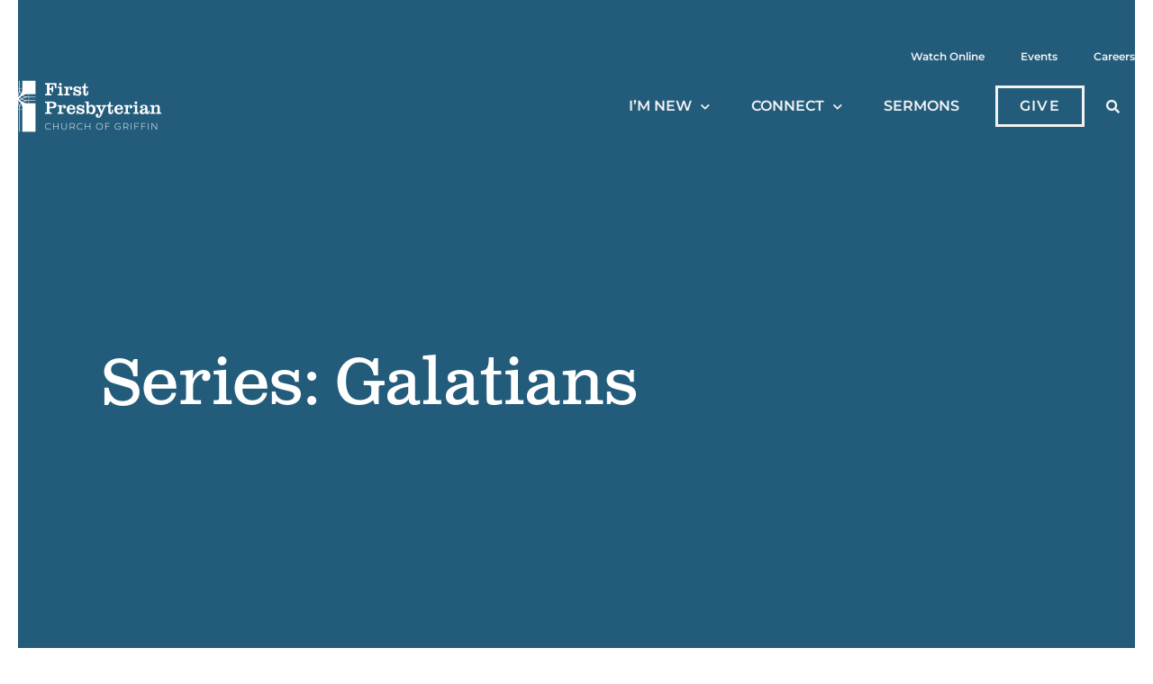

--- FILE ---
content_type: text/html; charset=UTF-8
request_url: https://fpcgriffin.org/sermons/?sermon_series=galatians
body_size: 18418
content:

<!-- Get Theme Header -->
    <!doctype html>
<html lang="en-US">
<head>
	<meta charset="UTF-8">
		<meta name="viewport" content="width=device-width, initial-scale=1">
	<link rel="profile" href="https://gmpg.org/xfn/11">
	<title>Messages &#8211; First Presbyterian Church of Griffin</title>
<meta name='robots' content='max-image-preview:large' />
<link rel='dns-prefetch' href='//cdn.jsdelivr.net' />
<link rel='dns-prefetch' href='//use.fontawesome.com' />
<link rel='dns-prefetch' href='//maxcdn.bootstrapcdn.com' />
<link rel="alternate" type="text/calendar" title="First Presbyterian Church of Griffin &raquo; iCal Feed" href="https://fpcgriffin.org/calendar/?ical=1" />
<link rel="stylesheet" type="text/css" href="https://use.typekit.net/fdm4ddd.css"><style id='wp-img-auto-sizes-contain-inline-css' type='text/css'>
img:is([sizes=auto i],[sizes^="auto," i]){contain-intrinsic-size:3000px 1500px}
/*# sourceURL=wp-img-auto-sizes-contain-inline-css */
</style>
<style id='wp-emoji-styles-inline-css' type='text/css'>

	img.wp-smiley, img.emoji {
		display: inline !important;
		border: none !important;
		box-shadow: none !important;
		height: 1em !important;
		width: 1em !important;
		margin: 0 0.07em !important;
		vertical-align: -0.1em !important;
		background: none !important;
		padding: 0 !important;
	}
/*# sourceURL=wp-emoji-styles-inline-css */
</style>
<link rel='stylesheet' id='wp-block-library-css' href='https://fpcgriffin.org/wp-includes/css/dist/block-library/style.min.css?ver=6.9' type='text/css' media='all' />
<style id='classic-theme-styles-inline-css' type='text/css'>
/*! This file is auto-generated */
.wp-block-button__link{color:#fff;background-color:#32373c;border-radius:9999px;box-shadow:none;text-decoration:none;padding:calc(.667em + 2px) calc(1.333em + 2px);font-size:1.125em}.wp-block-file__button{background:#32373c;color:#fff;text-decoration:none}
/*# sourceURL=/wp-includes/css/classic-themes.min.css */
</style>
<style id='powerpress-player-block-style-inline-css' type='text/css'>


/*# sourceURL=https://fpcgriffin.org/wp-content/plugins/powerpress/blocks/player-block/build/style-index.css */
</style>
<style id='global-styles-inline-css' type='text/css'>
:root{--wp--preset--aspect-ratio--square: 1;--wp--preset--aspect-ratio--4-3: 4/3;--wp--preset--aspect-ratio--3-4: 3/4;--wp--preset--aspect-ratio--3-2: 3/2;--wp--preset--aspect-ratio--2-3: 2/3;--wp--preset--aspect-ratio--16-9: 16/9;--wp--preset--aspect-ratio--9-16: 9/16;--wp--preset--color--black: #000000;--wp--preset--color--cyan-bluish-gray: #abb8c3;--wp--preset--color--white: #ffffff;--wp--preset--color--pale-pink: #f78da7;--wp--preset--color--vivid-red: #cf2e2e;--wp--preset--color--luminous-vivid-orange: #ff6900;--wp--preset--color--luminous-vivid-amber: #fcb900;--wp--preset--color--light-green-cyan: #7bdcb5;--wp--preset--color--vivid-green-cyan: #00d084;--wp--preset--color--pale-cyan-blue: #8ed1fc;--wp--preset--color--vivid-cyan-blue: #0693e3;--wp--preset--color--vivid-purple: #9b51e0;--wp--preset--gradient--vivid-cyan-blue-to-vivid-purple: linear-gradient(135deg,rgb(6,147,227) 0%,rgb(155,81,224) 100%);--wp--preset--gradient--light-green-cyan-to-vivid-green-cyan: linear-gradient(135deg,rgb(122,220,180) 0%,rgb(0,208,130) 100%);--wp--preset--gradient--luminous-vivid-amber-to-luminous-vivid-orange: linear-gradient(135deg,rgb(252,185,0) 0%,rgb(255,105,0) 100%);--wp--preset--gradient--luminous-vivid-orange-to-vivid-red: linear-gradient(135deg,rgb(255,105,0) 0%,rgb(207,46,46) 100%);--wp--preset--gradient--very-light-gray-to-cyan-bluish-gray: linear-gradient(135deg,rgb(238,238,238) 0%,rgb(169,184,195) 100%);--wp--preset--gradient--cool-to-warm-spectrum: linear-gradient(135deg,rgb(74,234,220) 0%,rgb(151,120,209) 20%,rgb(207,42,186) 40%,rgb(238,44,130) 60%,rgb(251,105,98) 80%,rgb(254,248,76) 100%);--wp--preset--gradient--blush-light-purple: linear-gradient(135deg,rgb(255,206,236) 0%,rgb(152,150,240) 100%);--wp--preset--gradient--blush-bordeaux: linear-gradient(135deg,rgb(254,205,165) 0%,rgb(254,45,45) 50%,rgb(107,0,62) 100%);--wp--preset--gradient--luminous-dusk: linear-gradient(135deg,rgb(255,203,112) 0%,rgb(199,81,192) 50%,rgb(65,88,208) 100%);--wp--preset--gradient--pale-ocean: linear-gradient(135deg,rgb(255,245,203) 0%,rgb(182,227,212) 50%,rgb(51,167,181) 100%);--wp--preset--gradient--electric-grass: linear-gradient(135deg,rgb(202,248,128) 0%,rgb(113,206,126) 100%);--wp--preset--gradient--midnight: linear-gradient(135deg,rgb(2,3,129) 0%,rgb(40,116,252) 100%);--wp--preset--font-size--small: 13px;--wp--preset--font-size--medium: 20px;--wp--preset--font-size--large: 36px;--wp--preset--font-size--x-large: 42px;--wp--preset--spacing--20: 0.44rem;--wp--preset--spacing--30: 0.67rem;--wp--preset--spacing--40: 1rem;--wp--preset--spacing--50: 1.5rem;--wp--preset--spacing--60: 2.25rem;--wp--preset--spacing--70: 3.38rem;--wp--preset--spacing--80: 5.06rem;--wp--preset--shadow--natural: 6px 6px 9px rgba(0, 0, 0, 0.2);--wp--preset--shadow--deep: 12px 12px 50px rgba(0, 0, 0, 0.4);--wp--preset--shadow--sharp: 6px 6px 0px rgba(0, 0, 0, 0.2);--wp--preset--shadow--outlined: 6px 6px 0px -3px rgb(255, 255, 255), 6px 6px rgb(0, 0, 0);--wp--preset--shadow--crisp: 6px 6px 0px rgb(0, 0, 0);}:where(.is-layout-flex){gap: 0.5em;}:where(.is-layout-grid){gap: 0.5em;}body .is-layout-flex{display: flex;}.is-layout-flex{flex-wrap: wrap;align-items: center;}.is-layout-flex > :is(*, div){margin: 0;}body .is-layout-grid{display: grid;}.is-layout-grid > :is(*, div){margin: 0;}:where(.wp-block-columns.is-layout-flex){gap: 2em;}:where(.wp-block-columns.is-layout-grid){gap: 2em;}:where(.wp-block-post-template.is-layout-flex){gap: 1.25em;}:where(.wp-block-post-template.is-layout-grid){gap: 1.25em;}.has-black-color{color: var(--wp--preset--color--black) !important;}.has-cyan-bluish-gray-color{color: var(--wp--preset--color--cyan-bluish-gray) !important;}.has-white-color{color: var(--wp--preset--color--white) !important;}.has-pale-pink-color{color: var(--wp--preset--color--pale-pink) !important;}.has-vivid-red-color{color: var(--wp--preset--color--vivid-red) !important;}.has-luminous-vivid-orange-color{color: var(--wp--preset--color--luminous-vivid-orange) !important;}.has-luminous-vivid-amber-color{color: var(--wp--preset--color--luminous-vivid-amber) !important;}.has-light-green-cyan-color{color: var(--wp--preset--color--light-green-cyan) !important;}.has-vivid-green-cyan-color{color: var(--wp--preset--color--vivid-green-cyan) !important;}.has-pale-cyan-blue-color{color: var(--wp--preset--color--pale-cyan-blue) !important;}.has-vivid-cyan-blue-color{color: var(--wp--preset--color--vivid-cyan-blue) !important;}.has-vivid-purple-color{color: var(--wp--preset--color--vivid-purple) !important;}.has-black-background-color{background-color: var(--wp--preset--color--black) !important;}.has-cyan-bluish-gray-background-color{background-color: var(--wp--preset--color--cyan-bluish-gray) !important;}.has-white-background-color{background-color: var(--wp--preset--color--white) !important;}.has-pale-pink-background-color{background-color: var(--wp--preset--color--pale-pink) !important;}.has-vivid-red-background-color{background-color: var(--wp--preset--color--vivid-red) !important;}.has-luminous-vivid-orange-background-color{background-color: var(--wp--preset--color--luminous-vivid-orange) !important;}.has-luminous-vivid-amber-background-color{background-color: var(--wp--preset--color--luminous-vivid-amber) !important;}.has-light-green-cyan-background-color{background-color: var(--wp--preset--color--light-green-cyan) !important;}.has-vivid-green-cyan-background-color{background-color: var(--wp--preset--color--vivid-green-cyan) !important;}.has-pale-cyan-blue-background-color{background-color: var(--wp--preset--color--pale-cyan-blue) !important;}.has-vivid-cyan-blue-background-color{background-color: var(--wp--preset--color--vivid-cyan-blue) !important;}.has-vivid-purple-background-color{background-color: var(--wp--preset--color--vivid-purple) !important;}.has-black-border-color{border-color: var(--wp--preset--color--black) !important;}.has-cyan-bluish-gray-border-color{border-color: var(--wp--preset--color--cyan-bluish-gray) !important;}.has-white-border-color{border-color: var(--wp--preset--color--white) !important;}.has-pale-pink-border-color{border-color: var(--wp--preset--color--pale-pink) !important;}.has-vivid-red-border-color{border-color: var(--wp--preset--color--vivid-red) !important;}.has-luminous-vivid-orange-border-color{border-color: var(--wp--preset--color--luminous-vivid-orange) !important;}.has-luminous-vivid-amber-border-color{border-color: var(--wp--preset--color--luminous-vivid-amber) !important;}.has-light-green-cyan-border-color{border-color: var(--wp--preset--color--light-green-cyan) !important;}.has-vivid-green-cyan-border-color{border-color: var(--wp--preset--color--vivid-green-cyan) !important;}.has-pale-cyan-blue-border-color{border-color: var(--wp--preset--color--pale-cyan-blue) !important;}.has-vivid-cyan-blue-border-color{border-color: var(--wp--preset--color--vivid-cyan-blue) !important;}.has-vivid-purple-border-color{border-color: var(--wp--preset--color--vivid-purple) !important;}.has-vivid-cyan-blue-to-vivid-purple-gradient-background{background: var(--wp--preset--gradient--vivid-cyan-blue-to-vivid-purple) !important;}.has-light-green-cyan-to-vivid-green-cyan-gradient-background{background: var(--wp--preset--gradient--light-green-cyan-to-vivid-green-cyan) !important;}.has-luminous-vivid-amber-to-luminous-vivid-orange-gradient-background{background: var(--wp--preset--gradient--luminous-vivid-amber-to-luminous-vivid-orange) !important;}.has-luminous-vivid-orange-to-vivid-red-gradient-background{background: var(--wp--preset--gradient--luminous-vivid-orange-to-vivid-red) !important;}.has-very-light-gray-to-cyan-bluish-gray-gradient-background{background: var(--wp--preset--gradient--very-light-gray-to-cyan-bluish-gray) !important;}.has-cool-to-warm-spectrum-gradient-background{background: var(--wp--preset--gradient--cool-to-warm-spectrum) !important;}.has-blush-light-purple-gradient-background{background: var(--wp--preset--gradient--blush-light-purple) !important;}.has-blush-bordeaux-gradient-background{background: var(--wp--preset--gradient--blush-bordeaux) !important;}.has-luminous-dusk-gradient-background{background: var(--wp--preset--gradient--luminous-dusk) !important;}.has-pale-ocean-gradient-background{background: var(--wp--preset--gradient--pale-ocean) !important;}.has-electric-grass-gradient-background{background: var(--wp--preset--gradient--electric-grass) !important;}.has-midnight-gradient-background{background: var(--wp--preset--gradient--midnight) !important;}.has-small-font-size{font-size: var(--wp--preset--font-size--small) !important;}.has-medium-font-size{font-size: var(--wp--preset--font-size--medium) !important;}.has-large-font-size{font-size: var(--wp--preset--font-size--large) !important;}.has-x-large-font-size{font-size: var(--wp--preset--font-size--x-large) !important;}
:where(.wp-block-post-template.is-layout-flex){gap: 1.25em;}:where(.wp-block-post-template.is-layout-grid){gap: 1.25em;}
:where(.wp-block-term-template.is-layout-flex){gap: 1.25em;}:where(.wp-block-term-template.is-layout-grid){gap: 1.25em;}
:where(.wp-block-columns.is-layout-flex){gap: 2em;}:where(.wp-block-columns.is-layout-grid){gap: 2em;}
:root :where(.wp-block-pullquote){font-size: 1.5em;line-height: 1.6;}
/*# sourceURL=global-styles-inline-css */
</style>
<link rel='stylesheet' id='asp-pro-frontend-styling-css' href='https://fpcgriffin.org/wp-content/plugins/advanced-sermons-pro/styling/css/asp-pro-frontend.css?ver=2.3' type='text/css' media='all' />
<link rel='stylesheet' id='asp-frontend-styling-css' href='https://fpcgriffin.org/wp-content/plugins/advanced-sermons/styling/css/asp-frontend.css?ver=3.7' type='text/css' media='all' />
<link rel='stylesheet' id='asp-font-awesome-free-css' href='//use.fontawesome.com/releases/v5.14.0/css/all.css?ver=5.14.0' type='text/css' media='all' />
<link rel='stylesheet' id='asp-media-player-css' href='https://fpcgriffin.org/wp-content/plugins/advanced-sermons/styling/media-player/asp-media-player.css?ver=3.7' type='text/css' media='all' />
<link rel='stylesheet' id='contact-form-7-css' href='https://fpcgriffin.org/wp-content/plugins/contact-form-7/includes/css/styles.css?ver=6.1.4' type='text/css' media='all' />
<link rel='stylesheet' id='wpstream-style-css' href='https://fpcgriffin.org/wp-content/plugins/wpstream/public//css/wpstream_style.css?ver=4.9.6' type='text/css' media='all' />
<link rel='stylesheet' id='video-js.min-css' href='https://fpcgriffin.org/wp-content/plugins/wpstream/public/css/video-js.css?ver=4.9.6' type='text/css' media='all' />
<link rel='stylesheet' id='videojs-wpstream-player-css' href='https://fpcgriffin.org/wp-content/plugins/wpstream/public/css/videojs-wpstream.css?ver=4.9.6.1765300217' type='text/css' media='all' />
<link rel='stylesheet' id='wpstream-integrations-css' href='https://fpcgriffin.org/wp-content/plugins/wpstream/integrations/css/integrations.css?ver=4.9.6' type='text/css' media='all' />
<link rel='stylesheet' id='wpstream_front_style-css' href='https://fpcgriffin.org/wp-content/plugins/wpstream/admin/css/wpstream-admin.css?ver=4.9.6' type='text/css' media='all' />
<link rel='stylesheet' id='wpstream-broadcaster-css-css' href='https://fpcgriffin.org/wp-content/plugins/wpstream/public/css/broadcaster.css?ver=1765300217' type='text/css' media='all' />
<link rel='stylesheet' id='tribe-events-v2-single-skeleton-css' href='https://fpcgriffin.org/wp-content/plugins/the-events-calendar/build/css/tribe-events-single-skeleton.css?ver=6.15.12.2' type='text/css' media='all' />
<link rel='stylesheet' id='tribe-events-v2-single-skeleton-full-css' href='https://fpcgriffin.org/wp-content/plugins/the-events-calendar/build/css/tribe-events-single-full.css?ver=6.15.12.2' type='text/css' media='all' />
<link rel='stylesheet' id='tec-events-elementor-widgets-base-styles-css' href='https://fpcgriffin.org/wp-content/plugins/the-events-calendar/build/css/integrations/plugins/elementor/widgets/widget-base.css?ver=6.15.12.2' type='text/css' media='all' />
<link rel='stylesheet' id='cff-css' href='https://fpcgriffin.org/wp-content/plugins/custom-facebook-feed/assets/css/cff-style.min.css?ver=4.3.4' type='text/css' media='all' />
<link rel='stylesheet' id='sb-font-awesome-css' href='https://maxcdn.bootstrapcdn.com/font-awesome/4.7.0/css/font-awesome.min.css?ver=6.9' type='text/css' media='all' />
<link rel='stylesheet' id='hello-elementor-css' href='https://fpcgriffin.org/wp-content/themes/hello-elementor/style.min.css?ver=2.5.0' type='text/css' media='all' />
<link rel='stylesheet' id='hello-elementor-theme-style-css' href='https://fpcgriffin.org/wp-content/themes/hello-elementor/theme.min.css?ver=2.5.0' type='text/css' media='all' />
<link rel='stylesheet' id='elementor-frontend-css' href='https://fpcgriffin.org/wp-content/plugins/elementor/assets/css/frontend.min.css?ver=3.33.4' type='text/css' media='all' />
<link rel='stylesheet' id='elementor-post-3658-css' href='https://fpcgriffin.org/wp-content/uploads/elementor/css/post-3658.css?ver=1765300158' type='text/css' media='all' />
<link rel='stylesheet' id='widget-nav-menu-css' href='https://fpcgriffin.org/wp-content/plugins/elementor-pro/assets/css/widget-nav-menu.min.css?ver=3.25.5' type='text/css' media='all' />
<link rel='stylesheet' id='widget-image-css' href='https://fpcgriffin.org/wp-content/plugins/elementor/assets/css/widget-image.min.css?ver=3.33.4' type='text/css' media='all' />
<link rel='stylesheet' id='widget-heading-css' href='https://fpcgriffin.org/wp-content/plugins/elementor/assets/css/widget-heading.min.css?ver=3.33.4' type='text/css' media='all' />
<link rel='stylesheet' id='widget-form-css' href='https://fpcgriffin.org/wp-content/plugins/elementor-pro/assets/css/widget-form.min.css?ver=3.25.5' type='text/css' media='all' />
<link rel='stylesheet' id='widget-social-icons-css' href='https://fpcgriffin.org/wp-content/plugins/elementor/assets/css/widget-social-icons.min.css?ver=3.33.4' type='text/css' media='all' />
<link rel='stylesheet' id='e-apple-webkit-css' href='https://fpcgriffin.org/wp-content/plugins/elementor/assets/css/conditionals/apple-webkit.min.css?ver=3.33.4' type='text/css' media='all' />
<link rel='stylesheet' id='e-animation-fadeIn-css' href='https://fpcgriffin.org/wp-content/plugins/elementor/assets/lib/animations/styles/fadeIn.min.css?ver=3.33.4' type='text/css' media='all' />
<link rel='stylesheet' id='elementor-icons-css' href='https://fpcgriffin.org/wp-content/plugins/elementor/assets/lib/eicons/css/elementor-icons.min.css?ver=5.44.0' type='text/css' media='all' />
<link rel='stylesheet' id='cffstyles-css' href='https://fpcgriffin.org/wp-content/plugins/custom-facebook-feed/assets/css/cff-style.min.css?ver=4.3.4' type='text/css' media='all' />
<link rel='stylesheet' id='e-popup-style-css' href='https://fpcgriffin.org/wp-content/plugins/elementor-pro/assets/css/conditionals/popup.min.css?ver=3.25.5' type='text/css' media='all' />
<link rel='stylesheet' id='elementor-post-3664-css' href='https://fpcgriffin.org/wp-content/uploads/elementor/css/post-3664.css?ver=1765300158' type='text/css' media='all' />
<link rel='stylesheet' id='elementor-post-3677-css' href='https://fpcgriffin.org/wp-content/uploads/elementor/css/post-3677.css?ver=1765300158' type='text/css' media='all' />
<link rel='stylesheet' id='elementor-post-4042-css' href='https://fpcgriffin.org/wp-content/uploads/elementor/css/post-4042.css?ver=1765300158' type='text/css' media='all' />
<link rel='stylesheet' id='elementor-gf-local-montserrat-css' href='https://fpcgriffin.org/wp-content/uploads/elementor/google-fonts/css/montserrat.css?ver=1745338482' type='text/css' media='all' />
<link rel='stylesheet' id='elementor-icons-shared-0-css' href='https://fpcgriffin.org/wp-content/plugins/elementor/assets/lib/font-awesome/css/fontawesome.min.css?ver=5.15.3' type='text/css' media='all' />
<link rel='stylesheet' id='elementor-icons-fa-solid-css' href='https://fpcgriffin.org/wp-content/plugins/elementor/assets/lib/font-awesome/css/solid.min.css?ver=5.15.3' type='text/css' media='all' />
<link rel='stylesheet' id='elementor-icons-fa-brands-css' href='https://fpcgriffin.org/wp-content/plugins/elementor/assets/lib/font-awesome/css/brands.min.css?ver=5.15.3' type='text/css' media='all' />
<script type="text/javascript" src="https://fpcgriffin.org/wp-includes/js/jquery/jquery.min.js?ver=3.7.1" id="jquery-core-js"></script>
<script type="text/javascript" src="https://fpcgriffin.org/wp-includes/js/jquery/jquery-migrate.min.js?ver=3.4.1" id="jquery-migrate-js"></script>
<script type="text/javascript" src="https://vjs.zencdn.net/8.20.0/video.min.js?ver=1" id="video.min-js"></script>
<link rel="https://api.w.org/" href="https://fpcgriffin.org/wp-json/" /><link rel="EditURI" type="application/rsd+xml" title="RSD" href="https://fpcgriffin.org/xmlrpc.php?rsd" />
<meta name="generator" content="WordPress 6.9" />

    <style type="text/css">

    /* Accent Color */

    .sermon-title-holder {
        background-color: #235c7b!important;
    }
    .sermon-wrapper .sermon-title-holder:after,.sermon-wrapper .sermon-featured-image:after {
        background-color: #235c7b!important;
    }
    .sermon-wrapper .sermon-details, .asp-selected-series-details, .asp-widget-speaker-list-single .asp-list-right .asp-speaker-position {
        background-color: #235c7b!important;
    }
    .sermon-wrapper .sermon-info .preached-date p {
        color: #235c7b!important;
    }

    /* Element Design Settings */

        .asp-widget-sermon-list-single, .asp-widget-series-list-single, .asp-widget-speaker-list-single {
         background-color: #f8f8f8!important;     }

    /* Sermon Sidebar */
    
    /* Image Aspect Ratio Settings */

        
        
    </style>

        <!-- Advanced Sermons Custom CSS -->
        <style type="text/css">
            .sermon-title-holder {margin-top: -170px; padding-top: 370px !important; padding-bottom: 300px !important;}
.sermon-title {text-align:left;}
.sermon-wrapper .sermon-title-holder .sermon-title h1 {font-size:108px; font-family:"clarendon-text-pro"; line-height: normal !important; white-space: normal !important;}
.sermon-wrapper .sermon-title-holder {padding-top: 200px; padding-bottom: 200px;}
.sermon-thumbnail {overflow: hidden;}

.sermon-wrapper {padding:20px;}
@media only screen and (max-width: 767px) {.sermon-wrapper {padding:0px;}}        </style>
    
    <style type="text/css">

            .sermon-wrapper .sermon-title-holder:after,.sermon-wrapper .sermon-featured-image:after {
            opacity: 1;
        }
    
        @media (min-width: 1300px) {
        .post-type-archive .sermon-container_inner, .post-type-archive .sermon-title-holder .sermon-title,
        .page-template .sermon-container_inner, .page-template .sermon-title-holder .sermon-title {
            max-width: 1400px!important;
            margin: auto;
        }
    }
    
        @media (min-width: 1300px) {
        .single-sermons .sermon-container_inner, .single-sermons .sermon-title-holder .sermon-title {
            max-width: 1400px!important;
            margin: auto;
        }
    }
    
            .sermon-title-holder, .sermon-featured-image {
            display: !important;
        }
    
            .sermon-title-holder {
            background-image: url('https://fpcgriffin.org/wp-content/uploads/ZAL_33861.jpg')!important;
        }
    
    
            .asp-column1 {
            width: 100%;
            display: block;
            vertical-align: text-top;
        }
        .asp-column2 {
            display: none;
        }
        @media (min-width: 1400px) {
            .asp-column1 {
                padding-left: 25px;
                padding-right: 25px!important;
                width: auto!important;
            }
        }
        @media (min-width: 1200px) and (max-width: 1400px) {
            .asp-column1 {
                padding-left: 25px;
                padding-right: 25px!important;
                width: auto!important;
            }
        }
        @media (min-width: 1100px) and (max-width: 1200px) {
            .asp-column1 {
                padding-left: 25px;
                padding-right: 25px!important;
                width: auto!important;
            }
        }
    
            .sermon-wrapper .sermon-comments {
          	display: block;
          	padding-bottom: 25px;
          	border-bottom: 1px solid #e9e5de;
        }
    
           .sermon-wrapper .sermon-title-holder .sermon-title {
           padding: 10px 0px!important;
           z-index: 1;
           position: relative;
       }
    
        .sermon-wrapper .sermon-title-holder .sermon-title h1 {
         color: #ffffff!important;          font-size: 72px!important;                  font-weight: 400!important;     }
    
    @media (max-width: 780px) {
        .sermon-wrapper .sermon-title-holder .sermon-title h1 {
            font-size: 1.5em !important;
            line-height: 1.5em !important;
        }
    }

            .sermon-wrapper {
             background-color: #ffffff!important;         }
    
            .asp-archive-container .asp-series-top-holder,
        .asp-archive-container .asp-speaker-top-holder,
        .sermon-filter-error p,
        .asp-sermon-archive-single-list {
             background-color: #f8f8f8!important;         }
    

    /* Hide Archive Filter */

        .sermon-filter-holder.hide-filter-bar {
        display: none !important;
    }
    

    /* Archive Sermon Title Styling */

            .sermon-archive-single .sermon-title h2 a,
        .asp-sermon-archive-single-list .asp-sermon-title-list h2 a,
        .asp-sermon-archive-single-list .asp-sermon-title-list h2,
        .asp-sermon-archive-single-list .asp-sermon-title-list h2 a,
        .asp-sermon-archive-single-list .asp-sermon-title-list h2 {
             color: #235c7b!important;                                             }
    
    
            .sermon-archive-holder .sermon-archive-details > div a,
        .sermon-archive-holder .sermon-media > div a,
        .asp-sermon-archive-single-list .asp-sermon-archive-bottom-list > div a,
        .asp-sermon-archive-single-list .asp-sermon-archive-top-list > div:not(.asp-sermon-title-list) a {
             color: #6baccf!important;     		                        }
        	  .sermon-archive-holder .sermon-archive-single .sermon-master-content a,
    		.sermon-archive-single .sermon-archive-bible-passage a {
    			 color: #6baccf!important;         }
    
            .sermon-wrapper .sermon-info .sermon-title h2  {
             color: #6baccf!important;                                             }
    
            .sermon-wrapper .sermon-info .sermon-header-details > div a,
        .single-sermons .asp-sermon-archive-button,
        .asp-sermon-navigation .asp-previous-title,
        .asp-sermon-navigation .asp-next-title,
        .asp-sermon-navigation .asp-next-sermon-arrow,
        .asp-sermon-navigation .asp-prev-sermon-arrow,
        .sermon-wrapper .asp-social-share-holder a,
        .asp-related-sermons-holder .sermon-related-single .sermon-series a,
        .single-sermons .asp-bible-passage-holder a  {
             color: #6baccf!important;         }
    
    
    
    
    
    </style>

	<!-- Suckerfish WordPress plugin by Ryan Hellyer ... https://geek.hellyer.kiwi/ -->
	<!--[if lte IE 7]><script type="text/javascript" src="https://fpcgriffin.org/wp-content/plugins/ryans-suckerfish-wordpress-dropdown-menu/suckerfish_ie.js"></script><![endif]-->

<meta name="tec-api-version" content="v1"><meta name="tec-api-origin" content="https://fpcgriffin.org"><link rel="alternate" href="https://fpcgriffin.org/wp-json/tribe/events/v1/" /><meta name="generator" content="Elementor 3.33.4; features: additional_custom_breakpoints; settings: css_print_method-external, google_font-enabled, font_display-auto">
			<style>
				.e-con.e-parent:nth-of-type(n+4):not(.e-lazyloaded):not(.e-no-lazyload),
				.e-con.e-parent:nth-of-type(n+4):not(.e-lazyloaded):not(.e-no-lazyload) * {
					background-image: none !important;
				}
				@media screen and (max-height: 1024px) {
					.e-con.e-parent:nth-of-type(n+3):not(.e-lazyloaded):not(.e-no-lazyload),
					.e-con.e-parent:nth-of-type(n+3):not(.e-lazyloaded):not(.e-no-lazyload) * {
						background-image: none !important;
					}
				}
				@media screen and (max-height: 640px) {
					.e-con.e-parent:nth-of-type(n+2):not(.e-lazyloaded):not(.e-no-lazyload),
					.e-con.e-parent:nth-of-type(n+2):not(.e-lazyloaded):not(.e-no-lazyload) * {
						background-image: none !important;
					}
				}
			</style>
			<link rel="icon" href="https://fpcgriffin.org/wp-content/uploads/favicon-150x150.png" sizes="32x32" />
<link rel="icon" href="https://fpcgriffin.org/wp-content/uploads/favicon-300x300.png" sizes="192x192" />
<link rel="apple-touch-icon" href="https://fpcgriffin.org/wp-content/uploads/favicon-300x300.png" />
<meta name="msapplication-TileImage" content="https://fpcgriffin.org/wp-content/uploads/favicon-300x300.png" />
</head>
<body class="archive post-type-archive post-type-archive-sermons wp-custom-logo wp-theme-hello-elementor tribe-no-js metaslider-plugin elementor-default elementor-kit-3658">

		<div data-elementor-type="header" data-elementor-id="3664" class="elementor elementor-3664 elementor-location-header" data-elementor-post-type="elementor_library">
					<section class="elementor-section elementor-top-section elementor-element elementor-element-d2233d0 elementor-hidden-tablet elementor-hidden-mobile elementor-section-boxed elementor-section-height-default elementor-section-height-default" data-id="d2233d0" data-element_type="section">
						<div class="elementor-container elementor-column-gap-no">
					<div class="elementor-column elementor-col-100 elementor-top-column elementor-element elementor-element-a2d00c1" data-id="a2d00c1" data-element_type="column">
			<div class="elementor-widget-wrap elementor-element-populated">
						<div class="elementor-element elementor-element-10cd03f elementor-nav-menu__align-end elementor-nav-menu--dropdown-tablet elementor-nav-menu__text-align-aside elementor-nav-menu--toggle elementor-nav-menu--burger elementor-widget elementor-widget-nav-menu" data-id="10cd03f" data-element_type="widget" data-settings="{&quot;layout&quot;:&quot;horizontal&quot;,&quot;submenu_icon&quot;:{&quot;value&quot;:&quot;&lt;i class=\&quot;fas fa-caret-down\&quot;&gt;&lt;\/i&gt;&quot;,&quot;library&quot;:&quot;fa-solid&quot;},&quot;toggle&quot;:&quot;burger&quot;}" data-widget_type="nav-menu.default">
				<div class="elementor-widget-container">
								<nav aria-label="Menu" class="elementor-nav-menu--main elementor-nav-menu__container elementor-nav-menu--layout-horizontal e--pointer-underline e--animation-fade">
				<ul id="menu-1-10cd03f" class="elementor-nav-menu"><li class="menu-item menu-item-type-custom menu-item-object-custom menu-item-7033"><a href="https://fpcgriffin.online.church" class="elementor-item">Watch Online</a></li>
<li class="menu-item menu-item-type-post_type menu-item-object-page menu-item-6883"><a href="https://fpcgriffin.org/calendar/" class="elementor-item">Events</a></li>
<li class="menu-item menu-item-type-post_type menu-item-object-page menu-item-6888"><a href="https://fpcgriffin.org/careers/" class="elementor-item">Careers</a></li>
</ul>			</nav>
					<div class="elementor-menu-toggle" role="button" tabindex="0" aria-label="Menu Toggle" aria-expanded="false">
			<i aria-hidden="true" role="presentation" class="elementor-menu-toggle__icon--open eicon-menu-bar"></i><i aria-hidden="true" role="presentation" class="elementor-menu-toggle__icon--close eicon-close"></i>			<span class="elementor-screen-only">Menu</span>
		</div>
					<nav class="elementor-nav-menu--dropdown elementor-nav-menu__container" aria-hidden="true">
				<ul id="menu-2-10cd03f" class="elementor-nav-menu"><li class="menu-item menu-item-type-custom menu-item-object-custom menu-item-7033"><a href="https://fpcgriffin.online.church" class="elementor-item" tabindex="-1">Watch Online</a></li>
<li class="menu-item menu-item-type-post_type menu-item-object-page menu-item-6883"><a href="https://fpcgriffin.org/calendar/" class="elementor-item" tabindex="-1">Events</a></li>
<li class="menu-item menu-item-type-post_type menu-item-object-page menu-item-6888"><a href="https://fpcgriffin.org/careers/" class="elementor-item" tabindex="-1">Careers</a></li>
</ul>			</nav>
						</div>
				</div>
					</div>
		</div>
					</div>
		</section>
				<section class="elementor-section elementor-top-section elementor-element elementor-element-85e63d5 elementor-section-boxed elementor-section-height-default elementor-section-height-default" data-id="85e63d5" data-element_type="section">
						<div class="elementor-container elementor-column-gap-no">
					<div class="elementor-column elementor-col-33 elementor-top-column elementor-element elementor-element-24667e4" data-id="24667e4" data-element_type="column" id="nav-col-1">
			<div class="elementor-widget-wrap elementor-element-populated">
						<div class="elementor-element elementor-element-331bf58 header-img elementor-widget-mobile__width-initial elementor-widget elementor-widget-image" data-id="331bf58" data-element_type="widget" data-widget_type="image.default">
				<div class="elementor-widget-container">
																<a href="https://fpcgriffin.org/">
							<img src="https://fpcgriffin.org/wp-content/uploads/elementor/thumbs/logo_white-1-pmz9h60odxiyzpk3ln1fq06k2v7b2q3kp13squ6znk.png" title="logo_white" alt="logo_white" loading="lazy" />								</a>
															</div>
				</div>
					</div>
		</div>
				<div class="elementor-column elementor-col-66 elementor-top-column elementor-element elementor-element-36b5224" data-id="36b5224" data-element_type="column" id="nav-col-2">
			<div class="elementor-widget-wrap elementor-element-populated">
						<div class="elementor-element elementor-element-342af350 elementor-nav-menu__align-end elementor-nav-menu--stretch elementor-nav-menu__text-align-center elementor-widget__width-auto elementor-nav-menu--dropdown-tablet elementor-nav-menu--toggle elementor-nav-menu--burger elementor-widget elementor-widget-nav-menu" data-id="342af350" data-element_type="widget" data-settings="{&quot;full_width&quot;:&quot;stretch&quot;,&quot;submenu_icon&quot;:{&quot;value&quot;:&quot;&lt;i class=\&quot;fas fa-chevron-down\&quot;&gt;&lt;\/i&gt;&quot;,&quot;library&quot;:&quot;fa-solid&quot;},&quot;layout&quot;:&quot;horizontal&quot;,&quot;toggle&quot;:&quot;burger&quot;}" data-widget_type="nav-menu.default">
				<div class="elementor-widget-container">
								<nav aria-label="Menu" class="elementor-nav-menu--main elementor-nav-menu__container elementor-nav-menu--layout-horizontal e--pointer-underline e--animation-slide">
				<ul id="menu-1-342af350" class="elementor-nav-menu"><li class="menu-item menu-item-type-custom menu-item-object-custom menu-item-has-children menu-item-1685"><a class="elementor-item">I&#8217;m New</a>
<ul class="sub-menu elementor-nav-menu--dropdown">
	<li class="menu-item menu-item-type-post_type menu-item-object-page menu-item-75"><a href="https://fpcgriffin.org/worship/" class="elementor-sub-item">Worship with Us</a></li>
	<li class="menu-item menu-item-type-post_type menu-item-object-page menu-item-3879"><a href="https://fpcgriffin.org/our-identity/" class="elementor-sub-item">Our Beliefs</a></li>
	<li class="menu-item menu-item-type-post_type menu-item-object-page menu-item-982"><a href="https://fpcgriffin.org/our-story/" class="elementor-sub-item">Our Story</a></li>
	<li class="menu-item menu-item-type-post_type menu-item-object-page menu-item-3942"><a href="https://fpcgriffin.org/our-team/" class="elementor-sub-item">Our Leadership</a></li>
	<li class="menu-item menu-item-type-post_type menu-item-object-page menu-item-5866"><a href="https://fpcgriffin.org/covenant-partnership/" class="elementor-sub-item">Your Next Step</a></li>
</ul>
</li>
<li class="menu-item menu-item-type-custom menu-item-object-custom menu-item-has-children menu-item-1687"><a class="elementor-item">Connect</a>
<ul class="sub-menu elementor-nav-menu--dropdown">
	<li class="menu-item menu-item-type-post_type menu-item-object-page menu-item-4503"><a href="https://fpcgriffin.org/kids/" class="elementor-sub-item">Kids</a></li>
	<li class="menu-item menu-item-type-post_type menu-item-object-page menu-item-4988"><a href="https://fpcgriffin.org/adults/" class="elementor-sub-item">Adults</a></li>
	<li class="menu-item menu-item-type-custom menu-item-object-custom menu-item-5502"><a href="https://fpcgriffin.churchcenter.com/directory/people" class="elementor-sub-item">Church Directory</a></li>
</ul>
</li>
<li class="menu-item menu-item-type-post_type menu-item-object-page menu-item-5360"><a href="https://fpcgriffin.org/recent-sermons/" class="elementor-item">Sermons</a></li>
</ul>			</nav>
					<div class="elementor-menu-toggle" role="button" tabindex="0" aria-label="Menu Toggle" aria-expanded="false">
			<i aria-hidden="true" role="presentation" class="elementor-menu-toggle__icon--open eicon-menu-bar"></i><i aria-hidden="true" role="presentation" class="elementor-menu-toggle__icon--close eicon-close"></i>			<span class="elementor-screen-only">Menu</span>
		</div>
					<nav class="elementor-nav-menu--dropdown elementor-nav-menu__container" aria-hidden="true">
				<ul id="menu-2-342af350" class="elementor-nav-menu"><li class="menu-item menu-item-type-custom menu-item-object-custom menu-item-has-children menu-item-1685"><a class="elementor-item" tabindex="-1">I&#8217;m New</a>
<ul class="sub-menu elementor-nav-menu--dropdown">
	<li class="menu-item menu-item-type-post_type menu-item-object-page menu-item-75"><a href="https://fpcgriffin.org/worship/" class="elementor-sub-item" tabindex="-1">Worship with Us</a></li>
	<li class="menu-item menu-item-type-post_type menu-item-object-page menu-item-3879"><a href="https://fpcgriffin.org/our-identity/" class="elementor-sub-item" tabindex="-1">Our Beliefs</a></li>
	<li class="menu-item menu-item-type-post_type menu-item-object-page menu-item-982"><a href="https://fpcgriffin.org/our-story/" class="elementor-sub-item" tabindex="-1">Our Story</a></li>
	<li class="menu-item menu-item-type-post_type menu-item-object-page menu-item-3942"><a href="https://fpcgriffin.org/our-team/" class="elementor-sub-item" tabindex="-1">Our Leadership</a></li>
	<li class="menu-item menu-item-type-post_type menu-item-object-page menu-item-5866"><a href="https://fpcgriffin.org/covenant-partnership/" class="elementor-sub-item" tabindex="-1">Your Next Step</a></li>
</ul>
</li>
<li class="menu-item menu-item-type-custom menu-item-object-custom menu-item-has-children menu-item-1687"><a class="elementor-item" tabindex="-1">Connect</a>
<ul class="sub-menu elementor-nav-menu--dropdown">
	<li class="menu-item menu-item-type-post_type menu-item-object-page menu-item-4503"><a href="https://fpcgriffin.org/kids/" class="elementor-sub-item" tabindex="-1">Kids</a></li>
	<li class="menu-item menu-item-type-post_type menu-item-object-page menu-item-4988"><a href="https://fpcgriffin.org/adults/" class="elementor-sub-item" tabindex="-1">Adults</a></li>
	<li class="menu-item menu-item-type-custom menu-item-object-custom menu-item-5502"><a href="https://fpcgriffin.churchcenter.com/directory/people" class="elementor-sub-item" tabindex="-1">Church Directory</a></li>
</ul>
</li>
<li class="menu-item menu-item-type-post_type menu-item-object-page menu-item-5360"><a href="https://fpcgriffin.org/recent-sermons/" class="elementor-item" tabindex="-1">Sermons</a></li>
</ul>			</nav>
						</div>
				</div>
				<div class="elementor-element elementor-element-687d4f06 elementor-align-right elementor-tablet-align-right elementor-widget__width-initial elementor-widget-tablet__width-auto elementor-widget elementor-widget-button" data-id="687d4f06" data-element_type="widget" data-widget_type="button.default">
				<div class="elementor-widget-container">
									<div class="elementor-button-wrapper">
					<a class="elementor-button elementor-button-link elementor-size-sm" href="/give" target="_blank">
						<span class="elementor-button-content-wrapper">
									<span class="elementor-button-text">GIVE</span>
					</span>
					</a>
				</div>
								</div>
				</div>
				<div class="elementor-element elementor-element-e9a96d4 elementor-align-right elementor-widget__width-auto elementor-hidden-mobile elementor-widget elementor-widget-button" data-id="e9a96d4" data-element_type="widget" data-widget_type="button.default">
				<div class="elementor-widget-container">
									<div class="elementor-button-wrapper">
					<a class="elementor-button elementor-button-link elementor-size-sm" href="#elementor-action%3Aaction%3Dpopup%3Aopen%26settings%3DeyJpZCI6IjY4OTEiLCJ0b2dnbGUiOmZhbHNlfQ%3D%3D">
						<span class="elementor-button-content-wrapper">
						<span class="elementor-button-icon">
				<i aria-hidden="true" class="fas fa-search"></i>			</span>
								</span>
					</a>
				</div>
								</div>
				</div>
					</div>
		</div>
					</div>
		</section>
				</div>
		
    <!-- Archive Sermon Wrapper -->
    <div class="sermon-wrapper ">

        <!-- Archive Title Section -->
                            <div class="sermon-title-holder">
            <div class="sermon-featured-image">
                                                                    <div class="sermon-title"><h1>Series: Galatians</h1></div>
                                                            </div>
        </div>
                        
        <!-- Archive Sermon Container -->
        <div class="sermon-container">

            <div class="sermon-container_inner">

                <div class="asp-archive-container" data-state="idle" data-asp-pagination="default">

                    
                    <!-- AJAX ScrollTO Position -->
                    <div class="asp-archive-ajax-scrollto">

                        <!-- Filter bar -->
                        <div class='sermon-filter-holder show-filter-bar'>
                            <form class='asp-archive-filter'>
                                            <div class="sermon-search-container">
                <input id="asp-search-field" type="text" class="asp-filter-search" placeholder="Keyword" value="" name="s" />
		    </div>
        <div class="sermon-field-container sermon-date-container"><input class="asp-filter-date" type="text" name="sermon_dates" placeholder="Date Range"  autocomplete="off"></div>		<div class="sermon-field-container order-container">
            <select name="order" class="asp-filter-order">
                <option value='DESC'>Newest</option><option value='ASC'>Oldest</option>            </select>
        </div><div class='sermon-field-container series-container'><select name='sermon_series' class='asp-filter-series'><option value="">All Series</option><option  value='a-season-of-thanks'>A Season of Thanks (2)</option><option  value='a-year-of-prayer'>A Year of Prayer (3)</option><option  value='advent'>Advent (4)</option><option  value='advent-2022'>Advent 2022 (4)</option><option  value='advent-2024'>Advent 2024 (5)</option><option  value='advent-2025'>Advent 2025 (2)</option><option  value='are-you-new-here'>Are You New Here? (5)</option><option  value='being-church'>Being Church (6)</option> selected='selected'<option  selected='selected' value='galatians'>Galatians (11)</option><option  value='genesis-back-to-the-beginning'>Genesis: Back to the Beginning (14)</option><option  value='he-gets-us'>He Gets Us (7)</option><option  value='hospitality-fulfilling-our-mission'>Hospitality: Fulfilling Our Mission (5)</option><option  value='jesus-appears'>Jesus Appears (7)</option><option  value='one-off-sermon'>One-off Sermon (27)</option><option  value='prayers-of-the-people'>Prayers of the People (10)</option><option  value='principles-of-new-testament-discipleship'>Principles of New Testament Discipleship (5)</option><option  value='renew-year'>Renew Year (2)</option><option  value='revelation'>Revelation (24)</option><option  value='rhythms-gods-design-for-spiritual-transformation'>Rhythms: God's Design for Spiritual Transformation (5)</option><option  value='the-character-of-god'>The Character of God (9)</option><option  value='the-final-word'>The Final Word (7)</option><option  value='the-generous-life'>The Generous Life (1)</option><option  value='the-gospel-of-mark'>The Gospel of Mark (2)</option><option  value='the-kingdom-of-heaven-is-like'>The Kingdom of Heaven is Like (8)</option><option  value='the-lords-prayer'>The Lord's Prayer (8)</option><option  value='the-movements-of-prayer'>The Movements of Prayer (7)</option><option  value='the-passion'>The Passion (3)</option></select></div><div class='sermon-field-container speaker-container'><select name='sermon_speaker' class='asp-filter-speaker'><option value="">All Speakers</option><option value='ashley-chung'>Ashley Chung (1)</option><option value='ashley-franke'>Ashley Franke (6)</option><option value='austin-blasczcynski'>Austin Blasczcynski (1)</option><option value='austin-thomas'>Austin Thomas (170)</option><option value='brian-scoggin'>Brian Scoggin (2)</option><option value='chris-johnson'>Chris Johnson (1)</option><option value='dana-allin'>Dana Allin (1)</option><option value='george-mixon'>George Mixon (2)</option><option value='ina-jones'>Ina Jones (3)</option><option value='jarod-jones'>Jarod Jones (1)</option><option value='joey-grubbs'>Joey Grubbs (1)</option><option value='michael-armentrout'>Michael Armentrout (1)</option><option value='michael-gordon'>Michael Gordon (2)</option><option value='moses-ngungu'>Moses Ngungu (1)</option><option value='ralph-elliot'>Ralph Elliot (1)</option><option value='stephanie-summers'>Stephanie Summers (1)</option></select></div><div class='sermon-field-container topic-container'><select name='sermon_topics' class='asp-filter-topic'><option value="">All Topics</option><option value='adoption'>adoption (1)</option><option value='advent'>Advent (7)</option><option value='anxiety'>anxiety (1)</option><option value='blessing'>blessing (1)</option><option value='character'>character (4)</option><option value='christmas'>Christmas (1)</option><option value='church'>church (7)</option><option value='compassion'>compassion (1)</option><option value='doubt'>doubt (1)</option><option value='easter'>Easter (2)</option><option value='evangelism'>evangelism (1)</option><option value='faith'>faith (7)</option><option value='faithfulness'>faithfulness (1)</option><option value='family'>family (1)</option><option value='fear'>fear (2)</option><option value='freedom'>freedom (1)</option><option value='friendship'>friendship (1)</option><option value='giving'>giving (1)</option><option value='gospel'>gospel (11)</option><option value='grace'>grace (2)</option><option value='gracious'>gracious (1)</option><option value='gratitude'>gratitude (1)</option><option value='growth'>growth (1)</option><option value='immanence'>immanence (1)</option><option value='isolation'>isolation (1)</option><option value='jesus'>Jesus (6)</option><option value='joy'>Joy (2)</option><option value='law'>law (1)</option><option value='loneliness'>loneliness (1)</option><option value='love'>Love (2)</option><option value='mary'>Mary (1)</option><option value='mercy'>mercy (2)</option><option value='narrative'>narrative (1)</option><option value='obedience'>obedience (1)</option><option value='peace'>Peace (2)</option><option value='prayer'>prayer (1)</option><option value='purpose'>purpose (1)</option><option value='redemption'>redemption (1)</option><option value='rejection'>rejection (1)</option><option value='renewal'>Renewal (2)</option><option value='resurrection'>resurrection (1)</option><option value='righteousness'>righteousness (1)</option><option value='service'>service (1)</option><option value='shepherds'>shepherds (1)</option><option value='sonship'>sonship (1)</option><option value='sovereignty'>sovereignty (4)</option><option value='spiritual-growth'>Spiritual Growth (3)</option><option value='transcendence'>transcendence (1)</option><option value='truth'>truth (1)</option><option value='unity'>Unity (1)</option><option value='waiting'>waiting (1)</option><option value='weary'>weary (1)</option><option value='world'>world (1)</option><option value='worship'>worship (1)</option></select></div>                            </form>
                        </div>

                        <!-- Criteria box -->
                        <div class="asp-criteria-box-wrapper">
                                        <div class="asp-criteria-box">
                <p class="asp-selected-title">Filtered by:</p>
                                                    <p class='asp-selected-series'>
                        Series:
                        Galatians                    </p>
                                                                                                                                <a class="asp-clear-filter-criteria" href="https://fpcgriffin.org/sermons/" target="_self">Clear</a>
            </div>
                                </div>

                        <!-- Filter Details -->
                        <div class="asp-details-top-holder">
                            <div class='asp-series-top-holder'><div class='asp-series-left'><h6 class='asp-selected-series-details'>Series Details</h6><h2 class='asp-selected-series-title'>Galatians</h2><p class='asp-selected-series-date'>June 20, 2022 - September 12, 2022</p><p class='asp-selected-series-sermon-count'>Messages: 11 </p></div><div class='asp-series-right'><div class='asp-series-right-image-holder'><img fetchpriority="high" width="800" height="450" src="https://fpcgriffin.org/wp-content/uploads/Galatians-Pink-Gradient-Shine-CMG-Template-1024x576.jpg" class="attachment-large size-large" alt="" decoding="async" srcset="https://fpcgriffin.org/wp-content/uploads/Galatians-Pink-Gradient-Shine-CMG-Template-1024x576.jpg 1024w, https://fpcgriffin.org/wp-content/uploads/Galatians-Pink-Gradient-Shine-CMG-Template-300x169.jpg 300w, https://fpcgriffin.org/wp-content/uploads/Galatians-Pink-Gradient-Shine-CMG-Template-768x432.jpg 768w, https://fpcgriffin.org/wp-content/uploads/Galatians-Pink-Gradient-Shine-CMG-Template-1536x864.jpg 1536w, https://fpcgriffin.org/wp-content/uploads/Galatians-Pink-Gradient-Shine-CMG-Template-2048x1152.jpg 2048w" sizes="(max-width: 800px) 100vw, 800px" /></div></div></div><div class='asp-series-sermons-list'><h4>Messages in <span>Galatians</span></h4></div>                        </div>

                        
                    </div>

                    <!-- Archive Content Section -->
                    <ul class="sermon-archive-holder sermon-archive-wrapper" data-asp-archive-layout="grid-view">

                        
                            
                            <!-- Archive Layout Injection -->

                                    <li class='sermon-archive-single' >

            <a class="semon-thumbnail-link" itemprop="url" href="https://fpcgriffin.org/sermons/gospel-character/" target="" title="">
          <div class='sermon-thumbnail'>
              <img loading="lazy" width="800" height="450" src="https://fpcgriffin.org/wp-content/uploads/Galatians-Pink-Gradient-Shine-CMG-Template-1024x576.jpg" class="attachment-large size-large wp-post-image" alt="Galatians &#8211; Gospel Character" loading="lazy" decoding="async" srcset="https://fpcgriffin.org/wp-content/uploads/Galatians-Pink-Gradient-Shine-CMG-Template-1024x576.jpg 1024w, https://fpcgriffin.org/wp-content/uploads/Galatians-Pink-Gradient-Shine-CMG-Template-300x169.jpg 300w, https://fpcgriffin.org/wp-content/uploads/Galatians-Pink-Gradient-Shine-CMG-Template-768x432.jpg 768w, https://fpcgriffin.org/wp-content/uploads/Galatians-Pink-Gradient-Shine-CMG-Template-1536x864.jpg 1536w, https://fpcgriffin.org/wp-content/uploads/Galatians-Pink-Gradient-Shine-CMG-Template-2048x1152.jpg 2048w" sizes="auto, (max-width: 800px) 100vw, 800px" />          </div>
      </a>
    
        <div class='sermon-media'>

            <div class='preached-date'>
                <p>September 12, 2022</p>
            </div>

                            <div class='sermon-series'>
                    <p>Series:
                        <a href='https://fpcgriffin.org/sermons/?sermon_series=galatians'>Galatians</a>                    </p>
                </div>
            
        </div>

        <div class="sermon-title">
            <h2><a itemprop="url" href="https://fpcgriffin.org/sermons/gospel-character/" target=""
                   title="Galatians &#8211; Gospel Character">Galatians &#8211; Gospel Character</a></h2>
        </div>

        <div class="sermon-archive-details">

                            <div class='sermon-speaker'><p>
                        Speaker:
                        <a href='https://fpcgriffin.org/sermons/?sermon_speaker=austin-thomas'>Austin Thomas</a>                    </p></div>
            
                            <div class='sermon-topic'><p>
                        Topic:
                        <a href='https://fpcgriffin.org/sermons/?sermon_topics=character'>character</a>, <a href='https://fpcgriffin.org/sermons/?sermon_topics=gospel'>gospel</a>                    </p></div>
            
            
            
        </div>

        
                    <div class='sermon-master-content'><p><p>This week we continue our 12-week series walking through the Book of Galatians, asking ourselves the question, &#8220;How does the Gospel apply to our lives?&#8221; Pastor Austin opens the Word from Galatians 5:16-26</p>
</p></div>
        
        
        <!-- Sermon Grid View Scripture -->

                    <div class="sermon-archive-bible-passage">
                <p class="asp-passage-text"><a href="https://www.biblegateway.com/passage/?search=Galatians 5:16-26&version=ESV" target="_blank"><span class="asp-scripture-icon"><svg xmlns="http://www.w3.org/2000/svg" width="16.5" height="16.5" viewBox="0 0 512 512"><path d="M88 456c-8.837 0-16-7.164-16-16V66c0-36.393 29.607-66 66-66h286c8.837 0 16 7.164 16 16v368c0 8.836-7.163 16-16 16s-16-7.164-16-16V32H138c-18.748 0-34 15.252-34 34v374c0 8.836-7.163 16-16 16z"></path><path d="M424 512H144c-39.701 0-72-32.299-72-72s32.299-72 72-72h280c8.837 0 16 7.164 16 16s-7.163 16-16 16H144c-22.056 0-40 17.944-40 40s17.944 40 40 40h280c8.837 0 16 7.164 16 16s-7.163 16-16 16z"></path><path d="M424 456H144c-8.837 0-16-7.164-16-16s7.163-16 16-16h280c8.837 0 16 7.164 16 16s-7.163 16-16 16zM160 400c-8.837 0-16-7.164-16-16V16c0-8.836 7.163-16 16-16s16 7.164 16 16v368c0 8.836-7.163 16-16 16z"></path></svg>
</span> Galatians 5:16-26</a></p>
            </div>
        
    </li>
    
                            
                        
                            
                            <!-- Archive Layout Injection -->

                                    <li class='sermon-archive-single' >

            <a class="semon-thumbnail-link" itemprop="url" href="https://fpcgriffin.org/sermons/gospel-freedom/" target="" title="">
          <div class='sermon-thumbnail'>
              <img loading="lazy" width="800" height="450" src="https://fpcgriffin.org/wp-content/uploads/Galatians-Pink-Gradient-Shine-CMG-Template-1024x576.jpg" class="attachment-large size-large wp-post-image" alt="Galatians &#8211; Gospel Freedom" loading="lazy" decoding="async" srcset="https://fpcgriffin.org/wp-content/uploads/Galatians-Pink-Gradient-Shine-CMG-Template-1024x576.jpg 1024w, https://fpcgriffin.org/wp-content/uploads/Galatians-Pink-Gradient-Shine-CMG-Template-300x169.jpg 300w, https://fpcgriffin.org/wp-content/uploads/Galatians-Pink-Gradient-Shine-CMG-Template-768x432.jpg 768w, https://fpcgriffin.org/wp-content/uploads/Galatians-Pink-Gradient-Shine-CMG-Template-1536x864.jpg 1536w, https://fpcgriffin.org/wp-content/uploads/Galatians-Pink-Gradient-Shine-CMG-Template-2048x1152.jpg 2048w" sizes="auto, (max-width: 800px) 100vw, 800px" />          </div>
      </a>
    
        <div class='sermon-media'>

            <div class='preached-date'>
                <p>September 6, 2022</p>
            </div>

                            <div class='sermon-series'>
                    <p>Series:
                        <a href='https://fpcgriffin.org/sermons/?sermon_series=galatians'>Galatians</a>                    </p>
                </div>
            
        </div>

        <div class="sermon-title">
            <h2><a itemprop="url" href="https://fpcgriffin.org/sermons/gospel-freedom/" target=""
                   title="Galatians &#8211; Gospel Freedom">Galatians &#8211; Gospel Freedom</a></h2>
        </div>

        <div class="sermon-archive-details">

                            <div class='sermon-speaker'><p>
                        Speaker:
                        <a href='https://fpcgriffin.org/sermons/?sermon_speaker=austin-thomas'>Austin Thomas</a>                    </p></div>
            
                            <div class='sermon-topic'><p>
                        Topic:
                        <a href='https://fpcgriffin.org/sermons/?sermon_topics=freedom'>freedom</a>, <a href='https://fpcgriffin.org/sermons/?sermon_topics=gospel'>gospel</a>                    </p></div>
            
            
            
        </div>

        
                    <div class='sermon-master-content'><p><p>This week we continue our 12-week series walking through the Book of Galatians, asking ourselves the question, &#8220;How does the Gospel apply to our lives?&#8221; Pastor Austin opens the Word from Galatians 5:1-15</p>
</p></div>
        
        
        <!-- Sermon Grid View Scripture -->

                    <div class="sermon-archive-bible-passage">
                <p class="asp-passage-text"><a href="https://www.biblegateway.com/passage/?search=Galatians 5:1-15&version=ESV" target="_blank"><span class="asp-scripture-icon"><svg xmlns="http://www.w3.org/2000/svg" width="16.5" height="16.5" viewBox="0 0 512 512"><path d="M88 456c-8.837 0-16-7.164-16-16V66c0-36.393 29.607-66 66-66h286c8.837 0 16 7.164 16 16v368c0 8.836-7.163 16-16 16s-16-7.164-16-16V32H138c-18.748 0-34 15.252-34 34v374c0 8.836-7.163 16-16 16z"></path><path d="M424 512H144c-39.701 0-72-32.299-72-72s32.299-72 72-72h280c8.837 0 16 7.164 16 16s-7.163 16-16 16H144c-22.056 0-40 17.944-40 40s17.944 40 40 40h280c8.837 0 16 7.164 16 16s-7.163 16-16 16z"></path><path d="M424 456H144c-8.837 0-16-7.164-16-16s7.163-16 16-16h280c8.837 0 16 7.164 16 16s-7.163 16-16 16zM160 400c-8.837 0-16-7.164-16-16V16c0-8.836 7.163-16 16-16s16 7.164 16 16v368c0 8.836-7.163 16-16 16z"></path></svg>
</span> Galatians 5:1-15</a></p>
            </div>
        
    </li>
    
                            
                        
                            
                            <!-- Archive Layout Injection -->

                                    <li class='sermon-archive-single' >

            <a class="semon-thumbnail-link" itemprop="url" href="https://fpcgriffin.org/sermons/the-gospel-and-the-weary/" target="" title="">
          <div class='sermon-thumbnail'>
              <img loading="lazy" width="800" height="450" src="https://fpcgriffin.org/wp-content/uploads/Galatians-Pink-Gradient-Shine-CMG-Template-1024x576.jpg" class="attachment-large size-large wp-post-image" alt="Galatians &#8211; The Gospel for the Weary" loading="lazy" decoding="async" srcset="https://fpcgriffin.org/wp-content/uploads/Galatians-Pink-Gradient-Shine-CMG-Template-1024x576.jpg 1024w, https://fpcgriffin.org/wp-content/uploads/Galatians-Pink-Gradient-Shine-CMG-Template-300x169.jpg 300w, https://fpcgriffin.org/wp-content/uploads/Galatians-Pink-Gradient-Shine-CMG-Template-768x432.jpg 768w, https://fpcgriffin.org/wp-content/uploads/Galatians-Pink-Gradient-Shine-CMG-Template-1536x864.jpg 1536w, https://fpcgriffin.org/wp-content/uploads/Galatians-Pink-Gradient-Shine-CMG-Template-2048x1152.jpg 2048w" sizes="auto, (max-width: 800px) 100vw, 800px" />          </div>
      </a>
    
        <div class='sermon-media'>

            <div class='preached-date'>
                <p>August 29, 2022</p>
            </div>

                            <div class='sermon-series'>
                    <p>Series:
                        <a href='https://fpcgriffin.org/sermons/?sermon_series=galatians'>Galatians</a>                    </p>
                </div>
            
        </div>

        <div class="sermon-title">
            <h2><a itemprop="url" href="https://fpcgriffin.org/sermons/the-gospel-and-the-weary/" target=""
                   title="Galatians &#8211; The Gospel for the Weary">Galatians &#8211; The Gospel for the Weary</a></h2>
        </div>

        <div class="sermon-archive-details">

                            <div class='sermon-speaker'><p>
                        Speaker:
                        <a href='https://fpcgriffin.org/sermons/?sermon_speaker=austin-thomas'>Austin Thomas</a>                    </p></div>
            
                            <div class='sermon-topic'><p>
                        Topic:
                        <a href='https://fpcgriffin.org/sermons/?sermon_topics=gospel'>gospel</a>, <a href='https://fpcgriffin.org/sermons/?sermon_topics=weary'>weary</a>                    </p></div>
            
            
            
        </div>

        
                    <div class='sermon-master-content'><p><p>This week we continue our 12-week series walking through the Book of Galatians, asking ourselves the question, &#8220;How does the Gospel apply to our lives?&#8221; Pastor Austin opens the Word from Galatians 4:21-31</p>
</p></div>
        
        
        <!-- Sermon Grid View Scripture -->

                    <div class="sermon-archive-bible-passage">
                <p class="asp-passage-text"><a href="https://www.biblegateway.com/passage/?search=Galatians 4:21-31&version=ESV" target="_blank"><span class="asp-scripture-icon"><svg xmlns="http://www.w3.org/2000/svg" width="16.5" height="16.5" viewBox="0 0 512 512"><path d="M88 456c-8.837 0-16-7.164-16-16V66c0-36.393 29.607-66 66-66h286c8.837 0 16 7.164 16 16v368c0 8.836-7.163 16-16 16s-16-7.164-16-16V32H138c-18.748 0-34 15.252-34 34v374c0 8.836-7.163 16-16 16z"></path><path d="M424 512H144c-39.701 0-72-32.299-72-72s32.299-72 72-72h280c8.837 0 16 7.164 16 16s-7.163 16-16 16H144c-22.056 0-40 17.944-40 40s17.944 40 40 40h280c8.837 0 16 7.164 16 16s-7.163 16-16 16z"></path><path d="M424 456H144c-8.837 0-16-7.164-16-16s7.163-16 16-16h280c8.837 0 16 7.164 16 16s-7.163 16-16 16zM160 400c-8.837 0-16-7.164-16-16V16c0-8.836 7.163-16 16-16s16 7.164 16 16v368c0 8.836-7.163 16-16 16z"></path></svg>
</span> Galatians 4:21-31</a></p>
            </div>
        
    </li>
    
                            
                        
                            
                            <!-- Archive Layout Injection -->

                                    <li class='sermon-archive-single' >

            <a class="semon-thumbnail-link" itemprop="url" href="https://fpcgriffin.org/sermons/gospel-and-the-world/" target="" title="">
          <div class='sermon-thumbnail'>
              <img loading="lazy" width="800" height="450" src="https://fpcgriffin.org/wp-content/uploads/Galatians-Pink-Gradient-Shine-CMG-Template-1024x576.jpg" class="attachment-large size-large wp-post-image" alt="Galatians &#8211; Gospel and the World" loading="lazy" decoding="async" srcset="https://fpcgriffin.org/wp-content/uploads/Galatians-Pink-Gradient-Shine-CMG-Template-1024x576.jpg 1024w, https://fpcgriffin.org/wp-content/uploads/Galatians-Pink-Gradient-Shine-CMG-Template-300x169.jpg 300w, https://fpcgriffin.org/wp-content/uploads/Galatians-Pink-Gradient-Shine-CMG-Template-768x432.jpg 768w, https://fpcgriffin.org/wp-content/uploads/Galatians-Pink-Gradient-Shine-CMG-Template-1536x864.jpg 1536w, https://fpcgriffin.org/wp-content/uploads/Galatians-Pink-Gradient-Shine-CMG-Template-2048x1152.jpg 2048w" sizes="auto, (max-width: 800px) 100vw, 800px" />          </div>
      </a>
    
        <div class='sermon-media'>

            <div class='preached-date'>
                <p>August 23, 2022</p>
            </div>

                            <div class='sermon-series'>
                    <p>Series:
                        <a href='https://fpcgriffin.org/sermons/?sermon_series=galatians'>Galatians</a>                    </p>
                </div>
            
        </div>

        <div class="sermon-title">
            <h2><a itemprop="url" href="https://fpcgriffin.org/sermons/gospel-and-the-world/" target=""
                   title="Galatians &#8211; Gospel and the World">Galatians &#8211; Gospel and the World</a></h2>
        </div>

        <div class="sermon-archive-details">

                            <div class='sermon-speaker'><p>
                        Speaker:
                        <a href='https://fpcgriffin.org/sermons/?sermon_speaker=austin-thomas'>Austin Thomas</a>                    </p></div>
            
                            <div class='sermon-topic'><p>
                        Topic:
                        <a href='https://fpcgriffin.org/sermons/?sermon_topics=gospel'>gospel</a>, <a href='https://fpcgriffin.org/sermons/?sermon_topics=truth'>truth</a>, <a href='https://fpcgriffin.org/sermons/?sermon_topics=world'>world</a>                    </p></div>
            
            
            
        </div>

        
                    <div class='sermon-master-content'><p><p>This week we continue our 12-week series walking through the Book of Galatians, asking ourselves the question, &#8220;How does the Gospel apply to our lives?&#8221; Pastor Austin opens the Word from Galatians 4:8-20</p>
</p></div>
        
        
        <!-- Sermon Grid View Scripture -->

                    <div class="sermon-archive-bible-passage">
                <p class="asp-passage-text"><a href="https://www.biblegateway.com/passage/?search=Galatians 4:8-20&version=ESV" target="_blank"><span class="asp-scripture-icon"><svg xmlns="http://www.w3.org/2000/svg" width="16.5" height="16.5" viewBox="0 0 512 512"><path d="M88 456c-8.837 0-16-7.164-16-16V66c0-36.393 29.607-66 66-66h286c8.837 0 16 7.164 16 16v368c0 8.836-7.163 16-16 16s-16-7.164-16-16V32H138c-18.748 0-34 15.252-34 34v374c0 8.836-7.163 16-16 16z"></path><path d="M424 512H144c-39.701 0-72-32.299-72-72s32.299-72 72-72h280c8.837 0 16 7.164 16 16s-7.163 16-16 16H144c-22.056 0-40 17.944-40 40s17.944 40 40 40h280c8.837 0 16 7.164 16 16s-7.163 16-16 16z"></path><path d="M424 456H144c-8.837 0-16-7.164-16-16s7.163-16 16-16h280c8.837 0 16 7.164 16 16s-7.163 16-16 16zM160 400c-8.837 0-16-7.164-16-16V16c0-8.836 7.163-16 16-16s16 7.164 16 16v368c0 8.836-7.163 16-16 16z"></path></svg>
</span> Galatians 4:8-20</a></p>
            </div>
        
    </li>
    
                            
                        
                            
                            <!-- Archive Layout Injection -->

                                    <li class='sermon-archive-single' >

            <a class="semon-thumbnail-link" itemprop="url" href="https://fpcgriffin.org/sermons/adoption-and-the-gospel/" target="" title="">
          <div class='sermon-thumbnail'>
              <img loading="lazy" width="800" height="450" src="https://fpcgriffin.org/wp-content/uploads/Galatians-Pink-Gradient-Shine-CMG-Template-1024x576.jpg" class="attachment-large size-large wp-post-image" alt="Galatians &#8211; Adoption and the Gospel" loading="lazy" decoding="async" srcset="https://fpcgriffin.org/wp-content/uploads/Galatians-Pink-Gradient-Shine-CMG-Template-1024x576.jpg 1024w, https://fpcgriffin.org/wp-content/uploads/Galatians-Pink-Gradient-Shine-CMG-Template-300x169.jpg 300w, https://fpcgriffin.org/wp-content/uploads/Galatians-Pink-Gradient-Shine-CMG-Template-768x432.jpg 768w, https://fpcgriffin.org/wp-content/uploads/Galatians-Pink-Gradient-Shine-CMG-Template-1536x864.jpg 1536w, https://fpcgriffin.org/wp-content/uploads/Galatians-Pink-Gradient-Shine-CMG-Template-2048x1152.jpg 2048w" sizes="auto, (max-width: 800px) 100vw, 800px" />          </div>
      </a>
    
        <div class='sermon-media'>

            <div class='preached-date'>
                <p>August 8, 2022</p>
            </div>

                            <div class='sermon-series'>
                    <p>Series:
                        <a href='https://fpcgriffin.org/sermons/?sermon_series=galatians'>Galatians</a>                    </p>
                </div>
            
        </div>

        <div class="sermon-title">
            <h2><a itemprop="url" href="https://fpcgriffin.org/sermons/adoption-and-the-gospel/" target=""
                   title="Galatians &#8211; Adoption and the Gospel">Galatians &#8211; Adoption and the Gospel</a></h2>
        </div>

        <div class="sermon-archive-details">

                            <div class='sermon-speaker'><p>
                        Speaker:
                        <a href='https://fpcgriffin.org/sermons/?sermon_speaker=austin-thomas'>Austin Thomas</a>                    </p></div>
            
                            <div class='sermon-topic'><p>
                        Topic:
                        <a href='https://fpcgriffin.org/sermons/?sermon_topics=adoption'>adoption</a>, <a href='https://fpcgriffin.org/sermons/?sermon_topics=gospel'>gospel</a>, <a href='https://fpcgriffin.org/sermons/?sermon_topics=sonship'>sonship</a>                    </p></div>
            
            
            
        </div>

        
                    <div class='sermon-master-content'><p><p>This week we continue our 12-week series walking through the Book of Galatians, asking ourselves the question, &#8220;How does the Gospel apply to our lives?&#8221; Pastor Austin opens the Word from Galatians 3:25-4:7</p>
</p></div>
        
        
        <!-- Sermon Grid View Scripture -->

                    <div class="sermon-archive-bible-passage">
                <p class="asp-passage-text"><a href="https://www.biblegateway.com/passage/?search=Galatians 3:26-4:7&version=ESV" target="_blank"><span class="asp-scripture-icon"><svg xmlns="http://www.w3.org/2000/svg" width="16.5" height="16.5" viewBox="0 0 512 512"><path d="M88 456c-8.837 0-16-7.164-16-16V66c0-36.393 29.607-66 66-66h286c8.837 0 16 7.164 16 16v368c0 8.836-7.163 16-16 16s-16-7.164-16-16V32H138c-18.748 0-34 15.252-34 34v374c0 8.836-7.163 16-16 16z"></path><path d="M424 512H144c-39.701 0-72-32.299-72-72s32.299-72 72-72h280c8.837 0 16 7.164 16 16s-7.163 16-16 16H144c-22.056 0-40 17.944-40 40s17.944 40 40 40h280c8.837 0 16 7.164 16 16s-7.163 16-16 16z"></path><path d="M424 456H144c-8.837 0-16-7.164-16-16s7.163-16 16-16h280c8.837 0 16 7.164 16 16s-7.163 16-16 16zM160 400c-8.837 0-16-7.164-16-16V16c0-8.836 7.163-16 16-16s16 7.164 16 16v368c0 8.836-7.163 16-16 16z"></path></svg>
</span> Galatians 3:26-4:7</a></p>
            </div>
        
    </li>
    
                            
                        
                            
                            <!-- Archive Layout Injection -->

                                    <li class='sermon-archive-single' >

            <a class="semon-thumbnail-link" itemprop="url" href="https://fpcgriffin.org/sermons/law-and-gospel/" target="" title="">
          <div class='sermon-thumbnail'>
              <img loading="lazy" width="800" height="450" src="https://fpcgriffin.org/wp-content/uploads/Galatians-Pink-Gradient-Shine-CMG-Template-1024x576.jpg" class="attachment-large size-large wp-post-image" alt="Galatians &#8211; Law and Gospel" loading="lazy" decoding="async" srcset="https://fpcgriffin.org/wp-content/uploads/Galatians-Pink-Gradient-Shine-CMG-Template-1024x576.jpg 1024w, https://fpcgriffin.org/wp-content/uploads/Galatians-Pink-Gradient-Shine-CMG-Template-300x169.jpg 300w, https://fpcgriffin.org/wp-content/uploads/Galatians-Pink-Gradient-Shine-CMG-Template-768x432.jpg 768w, https://fpcgriffin.org/wp-content/uploads/Galatians-Pink-Gradient-Shine-CMG-Template-1536x864.jpg 1536w, https://fpcgriffin.org/wp-content/uploads/Galatians-Pink-Gradient-Shine-CMG-Template-2048x1152.jpg 2048w" sizes="auto, (max-width: 800px) 100vw, 800px" />          </div>
      </a>
    
        <div class='sermon-media'>

            <div class='preached-date'>
                <p>August 1, 2022</p>
            </div>

                            <div class='sermon-series'>
                    <p>Series:
                        <a href='https://fpcgriffin.org/sermons/?sermon_series=galatians'>Galatians</a>                    </p>
                </div>
            
        </div>

        <div class="sermon-title">
            <h2><a itemprop="url" href="https://fpcgriffin.org/sermons/law-and-gospel/" target=""
                   title="Galatians &#8211; Law and Gospel">Galatians &#8211; Law and Gospel</a></h2>
        </div>

        <div class="sermon-archive-details">

                            <div class='sermon-speaker'><p>
                        Speaker:
                        <a href='https://fpcgriffin.org/sermons/?sermon_speaker=austin-thomas'>Austin Thomas</a>                    </p></div>
            
                            <div class='sermon-topic'><p>
                        Topic:
                        <a href='https://fpcgriffin.org/sermons/?sermon_topics=gospel'>gospel</a>, <a href='https://fpcgriffin.org/sermons/?sermon_topics=law'>law</a>, <a href='https://fpcgriffin.org/sermons/?sermon_topics=righteousness'>righteousness</a>                    </p></div>
            
            
            
        </div>

        
                    <div class='sermon-master-content'><p><p>This week we continue our 12-week series walking through the Book of Galatians, asking ourselves the question, &#8220;How does the Gospel apply to our lives?&#8221; Pastor Austin opens the Word from Galatians 3:15-25</p>
</p></div>
        
        
        <!-- Sermon Grid View Scripture -->

        
    </li>
    
                            
                        
                            
                            <!-- Archive Layout Injection -->

                                    <li class='sermon-archive-single' >

            <a class="semon-thumbnail-link" itemprop="url" href="https://fpcgriffin.org/sermons/gospel-growing/" target="" title="">
          <div class='sermon-thumbnail'>
              <img loading="lazy" width="800" height="450" src="https://fpcgriffin.org/wp-content/uploads/Galatians-Pink-Gradient-Shine-CMG-Template-1024x576.jpg" class="attachment-large size-large wp-post-image" alt="Galatians &#8211; Gospel Growing" loading="lazy" decoding="async" srcset="https://fpcgriffin.org/wp-content/uploads/Galatians-Pink-Gradient-Shine-CMG-Template-1024x576.jpg 1024w, https://fpcgriffin.org/wp-content/uploads/Galatians-Pink-Gradient-Shine-CMG-Template-300x169.jpg 300w, https://fpcgriffin.org/wp-content/uploads/Galatians-Pink-Gradient-Shine-CMG-Template-768x432.jpg 768w, https://fpcgriffin.org/wp-content/uploads/Galatians-Pink-Gradient-Shine-CMG-Template-1536x864.jpg 1536w, https://fpcgriffin.org/wp-content/uploads/Galatians-Pink-Gradient-Shine-CMG-Template-2048x1152.jpg 2048w" sizes="auto, (max-width: 800px) 100vw, 800px" />          </div>
      </a>
    
        <div class='sermon-media'>

            <div class='preached-date'>
                <p>July 25, 2022</p>
            </div>

                            <div class='sermon-series'>
                    <p>Series:
                        <a href='https://fpcgriffin.org/sermons/?sermon_series=galatians'>Galatians</a>                    </p>
                </div>
            
        </div>

        <div class="sermon-title">
            <h2><a itemprop="url" href="https://fpcgriffin.org/sermons/gospel-growing/" target=""
                   title="Galatians &#8211; Gospel Growing">Galatians &#8211; Gospel Growing</a></h2>
        </div>

        <div class="sermon-archive-details">

                            <div class='sermon-speaker'><p>
                        Speaker:
                        <a href='https://fpcgriffin.org/sermons/?sermon_speaker=austin-thomas'>Austin Thomas</a>                    </p></div>
            
                            <div class='sermon-topic'><p>
                        Topic:
                        <a href='https://fpcgriffin.org/sermons/?sermon_topics=gospel'>gospel</a>, <a href='https://fpcgriffin.org/sermons/?sermon_topics=growth'>growth</a>                    </p></div>
            
            
            
        </div>

        
                    <div class='sermon-master-content'><p><p>This week we continue our 12-week series walking through the Book of Galatians, asking ourselves the question, &#8220;How does the Gospel apply to our lives?&#8221; Pastor Austin opens the Word from Galatians 3:1-14</p>
</p></div>
        
        
        <!-- Sermon Grid View Scripture -->

                    <div class="sermon-archive-bible-passage">
                <p class="asp-passage-text"><a href="https://www.biblegateway.com/passage/?search=Galatians 3:1-14&version=ESV" target="_blank"><span class="asp-scripture-icon"><svg xmlns="http://www.w3.org/2000/svg" width="16.5" height="16.5" viewBox="0 0 512 512"><path d="M88 456c-8.837 0-16-7.164-16-16V66c0-36.393 29.607-66 66-66h286c8.837 0 16 7.164 16 16v368c0 8.836-7.163 16-16 16s-16-7.164-16-16V32H138c-18.748 0-34 15.252-34 34v374c0 8.836-7.163 16-16 16z"></path><path d="M424 512H144c-39.701 0-72-32.299-72-72s32.299-72 72-72h280c8.837 0 16 7.164 16 16s-7.163 16-16 16H144c-22.056 0-40 17.944-40 40s17.944 40 40 40h280c8.837 0 16 7.164 16 16s-7.163 16-16 16z"></path><path d="M424 456H144c-8.837 0-16-7.164-16-16s7.163-16 16-16h280c8.837 0 16 7.164 16 16s-7.163 16-16 16zM160 400c-8.837 0-16-7.164-16-16V16c0-8.836 7.163-16 16-16s16 7.164 16 16v368c0 8.836-7.163 16-16 16z"></path></svg>
</span> Galatians 3:1-14</a></p>
            </div>
        
    </li>
    
                            
                        
                            
                            <!-- Archive Layout Injection -->

                                    <li class='sermon-archive-single' >

            <a class="semon-thumbnail-link" itemprop="url" href="https://fpcgriffin.org/sermons/gospel-example/" target="" title="">
          <div class='sermon-thumbnail'>
              <img loading="lazy" width="800" height="450" src="https://fpcgriffin.org/wp-content/uploads/Galatians-Pink-Gradient-Shine-CMG-Template-1024x576.jpg" class="attachment-large size-large wp-post-image" alt="Galatians &#8211; Gospel Example" loading="lazy" decoding="async" srcset="https://fpcgriffin.org/wp-content/uploads/Galatians-Pink-Gradient-Shine-CMG-Template-1024x576.jpg 1024w, https://fpcgriffin.org/wp-content/uploads/Galatians-Pink-Gradient-Shine-CMG-Template-300x169.jpg 300w, https://fpcgriffin.org/wp-content/uploads/Galatians-Pink-Gradient-Shine-CMG-Template-768x432.jpg 768w, https://fpcgriffin.org/wp-content/uploads/Galatians-Pink-Gradient-Shine-CMG-Template-1536x864.jpg 1536w, https://fpcgriffin.org/wp-content/uploads/Galatians-Pink-Gradient-Shine-CMG-Template-2048x1152.jpg 2048w" sizes="auto, (max-width: 800px) 100vw, 800px" />          </div>
      </a>
    
        <div class='sermon-media'>

            <div class='preached-date'>
                <p>July 17, 2022</p>
            </div>

                            <div class='sermon-series'>
                    <p>Series:
                        <a href='https://fpcgriffin.org/sermons/?sermon_series=galatians'>Galatians</a>                    </p>
                </div>
            
        </div>

        <div class="sermon-title">
            <h2><a itemprop="url" href="https://fpcgriffin.org/sermons/gospel-example/" target=""
                   title="Galatians &#8211; Gospel Example">Galatians &#8211; Gospel Example</a></h2>
        </div>

        <div class="sermon-archive-details">

                            <div class='sermon-speaker'><p>
                        Speaker:
                        <a href='https://fpcgriffin.org/sermons/?sermon_speaker=austin-thomas'>Austin Thomas</a>                    </p></div>
            
                            <div class='sermon-topic'><p>
                        Topic:
                        <a href='https://fpcgriffin.org/sermons/?sermon_topics=faith'>faith</a>, <a href='https://fpcgriffin.org/sermons/?sermon_topics=gospel'>gospel</a>                    </p></div>
            
            
            
        </div>

        
                    <div class='sermon-master-content'><p><p>This week we continue our 12-week series walking through the Book of Galatians, asking ourselves the question, &#8220;How does the Gospel apply to our lives?&#8221; Pastor Austin opens the Word from Galatians 2:11-21.</p>
</p></div>
        
        
        <!-- Sermon Grid View Scripture -->

                    <div class="sermon-archive-bible-passage">
                <p class="asp-passage-text"><a href="https://www.biblegateway.com/passage/?search=Galatians 2:11-21&version=ESV" target="_blank"><span class="asp-scripture-icon"><svg xmlns="http://www.w3.org/2000/svg" width="16.5" height="16.5" viewBox="0 0 512 512"><path d="M88 456c-8.837 0-16-7.164-16-16V66c0-36.393 29.607-66 66-66h286c8.837 0 16 7.164 16 16v368c0 8.836-7.163 16-16 16s-16-7.164-16-16V32H138c-18.748 0-34 15.252-34 34v374c0 8.836-7.163 16-16 16z"></path><path d="M424 512H144c-39.701 0-72-32.299-72-72s32.299-72 72-72h280c8.837 0 16 7.164 16 16s-7.163 16-16 16H144c-22.056 0-40 17.944-40 40s17.944 40 40 40h280c8.837 0 16 7.164 16 16s-7.163 16-16 16z"></path><path d="M424 456H144c-8.837 0-16-7.164-16-16s7.163-16 16-16h280c8.837 0 16 7.164 16 16s-7.163 16-16 16zM160 400c-8.837 0-16-7.164-16-16V16c0-8.836 7.163-16 16-16s16 7.164 16 16v368c0 8.836-7.163 16-16 16z"></path></svg>
</span> Galatians 2:11-21</a></p>
            </div>
        
    </li>
    
                            
                        
                            
                            <!-- Archive Layout Injection -->

                                    <li class='sermon-archive-single' >

            <a class="semon-thumbnail-link" itemprop="url" href="https://fpcgriffin.org/sermons/gospel-unity/" target="" title="">
          <div class='sermon-thumbnail'>
              <img loading="lazy" width="800" height="450" src="https://fpcgriffin.org/wp-content/uploads/Galatians-Pink-Gradient-Shine-CMG-Template-1024x576.jpg" class="attachment-large size-large wp-post-image" alt="Galatians &#8211; Gospel Unity" loading="lazy" decoding="async" srcset="https://fpcgriffin.org/wp-content/uploads/Galatians-Pink-Gradient-Shine-CMG-Template-1024x576.jpg 1024w, https://fpcgriffin.org/wp-content/uploads/Galatians-Pink-Gradient-Shine-CMG-Template-300x169.jpg 300w, https://fpcgriffin.org/wp-content/uploads/Galatians-Pink-Gradient-Shine-CMG-Template-768x432.jpg 768w, https://fpcgriffin.org/wp-content/uploads/Galatians-Pink-Gradient-Shine-CMG-Template-1536x864.jpg 1536w, https://fpcgriffin.org/wp-content/uploads/Galatians-Pink-Gradient-Shine-CMG-Template-2048x1152.jpg 2048w" sizes="auto, (max-width: 800px) 100vw, 800px" />          </div>
      </a>
    
        <div class='sermon-media'>

            <div class='preached-date'>
                <p>July 12, 2022</p>
            </div>

                            <div class='sermon-series'>
                    <p>Series:
                        <a href='https://fpcgriffin.org/sermons/?sermon_series=galatians'>Galatians</a>                    </p>
                </div>
            
        </div>

        <div class="sermon-title">
            <h2><a itemprop="url" href="https://fpcgriffin.org/sermons/gospel-unity/" target=""
                   title="Galatians &#8211; Gospel Unity">Galatians &#8211; Gospel Unity</a></h2>
        </div>

        <div class="sermon-archive-details">

                            <div class='sermon-speaker'><p>
                        Speaker:
                        <a href='https://fpcgriffin.org/sermons/?sermon_speaker=austin-thomas'>Austin Thomas</a>                    </p></div>
            
                            <div class='sermon-topic'><p>
                        Topic:
                        <a href='https://fpcgriffin.org/sermons/?sermon_topics=gospel'>gospel</a>, <a href='https://fpcgriffin.org/sermons/?sermon_topics=grace'>grace</a>                    </p></div>
            
            
            
        </div>

        
                    <div class='sermon-master-content'><p><p>This week we continue our 12-week series walking through the Book of Galatians, asking ourselves the question, &#8220;How does the Gospel apply to our lives?&#8221; Pastor Austin opens the Word from Galatians 2:1-10.</p>
</p></div>
        
        
        <!-- Sermon Grid View Scripture -->

                    <div class="sermon-archive-bible-passage">
                <p class="asp-passage-text"><a href="https://www.biblegateway.com/passage/?search=Galatians 2:1-10&version=ESV" target="_blank"><span class="asp-scripture-icon"><svg xmlns="http://www.w3.org/2000/svg" width="16.5" height="16.5" viewBox="0 0 512 512"><path d="M88 456c-8.837 0-16-7.164-16-16V66c0-36.393 29.607-66 66-66h286c8.837 0 16 7.164 16 16v368c0 8.836-7.163 16-16 16s-16-7.164-16-16V32H138c-18.748 0-34 15.252-34 34v374c0 8.836-7.163 16-16 16z"></path><path d="M424 512H144c-39.701 0-72-32.299-72-72s32.299-72 72-72h280c8.837 0 16 7.164 16 16s-7.163 16-16 16H144c-22.056 0-40 17.944-40 40s17.944 40 40 40h280c8.837 0 16 7.164 16 16s-7.163 16-16 16z"></path><path d="M424 456H144c-8.837 0-16-7.164-16-16s7.163-16 16-16h280c8.837 0 16 7.164 16 16s-7.163 16-16 16zM160 400c-8.837 0-16-7.164-16-16V16c0-8.836 7.163-16 16-16s16 7.164 16 16v368c0 8.836-7.163 16-16 16z"></path></svg>
</span> Galatians 2:1-10</a></p>
            </div>
        
    </li>
    
                            
                                                    
                        
                    </ul>

                    
                    <!-- AJAX Loading Indicator -->
                    <div class="asp-loading-indicator"><div class="asp-lds-dual-ring-load"></div></div>

                    <!-- Archive Pagination -->
                    <div class="asp-pagination-wrapper">
                        <div class="asp-sermon-pagination"><ul>
<li class="active"><a data-asp-page="1" href="https://fpcgriffin.org/sermons/?sermon_series=galatians">1</a></li>
<li><a data-asp-page="2" href="https://fpcgriffin.org/sermons/page/2/?sermon_series=galatians">2</a></li>
<li><a data-asp-page="2" href="https://fpcgriffin.org/sermons/page/2/?sermon_series=galatians">Next<i class='fas fa-chevron-right asp-next-icon'></i></a></li>
</ul></div>
                    </div>

                    
                </div>
            </div>
        </div>

                            
    </div>

<!-- Get Theme Footer -->
    		<div data-elementor-type="footer" data-elementor-id="3677" class="elementor elementor-3677 elementor-location-footer" data-elementor-post-type="elementor_library">
					<section class="elementor-section elementor-top-section elementor-element elementor-element-70c3867f elementor-section-stretched elementor-section-boxed elementor-section-height-default elementor-section-height-default" data-id="70c3867f" data-element_type="section" data-settings="{&quot;background_background&quot;:&quot;classic&quot;,&quot;stretch_section&quot;:&quot;section-stretched&quot;}">
						<div class="elementor-container elementor-column-gap-default">
					<div class="elementor-column elementor-col-33 elementor-top-column elementor-element elementor-element-5a2b6cb4" data-id="5a2b6cb4" data-element_type="column">
			<div class="elementor-widget-wrap elementor-element-populated">
						<div class="elementor-element elementor-element-3f668c6 elementor-widget elementor-widget-image" data-id="3f668c6" data-element_type="widget" data-widget_type="image.default">
				<div class="elementor-widget-container">
															<img width="2034" height="718" src="https://fpcgriffin.org/wp-content/uploads/logo_white-1.png" class="attachment-full size-full wp-image-4319" alt="" srcset="https://fpcgriffin.org/wp-content/uploads/logo_white-1.png 2034w, https://fpcgriffin.org/wp-content/uploads/logo_white-1-300x106.png 300w, https://fpcgriffin.org/wp-content/uploads/logo_white-1-1024x361.png 1024w, https://fpcgriffin.org/wp-content/uploads/logo_white-1-768x271.png 768w, https://fpcgriffin.org/wp-content/uploads/logo_white-1-1536x542.png 1536w" sizes="(max-width: 2034px) 100vw, 2034px" />															</div>
				</div>
				<div class="elementor-element elementor-element-3ef20b2 elementor-widget elementor-widget-text-editor" data-id="3ef20b2" data-element_type="widget" data-widget_type="text-editor.default">
				<div class="elementor-widget-container">
									<p style="text-align: left;"><span style="color: #ffffff;">1349 Macon Rd</span><br /><span style="color: #ffffff;">Griffin, Ga 30224</span></p>								</div>
				</div>
					</div>
		</div>
				<div class="elementor-column elementor-col-33 elementor-top-column elementor-element elementor-element-6aa685e" data-id="6aa685e" data-element_type="column">
			<div class="elementor-widget-wrap elementor-element-populated">
						<div class="elementor-element elementor-element-d2eabf8 elementor-widget elementor-widget-heading" data-id="d2eabf8" data-element_type="widget" data-widget_type="heading.default">
				<div class="elementor-widget-container">
					<h2 class="elementor-heading-title elementor-size-default">Join Our Email List</h2>				</div>
				</div>
				<div class="elementor-element elementor-element-a2318ac elementor-button-align-stretch elementor-widget elementor-widget-form" data-id="a2318ac" data-element_type="widget" data-settings="{&quot;step_next_label&quot;:&quot;Next&quot;,&quot;step_previous_label&quot;:&quot;Previous&quot;,&quot;button_width&quot;:&quot;100&quot;,&quot;step_type&quot;:&quot;number_text&quot;,&quot;step_icon_shape&quot;:&quot;circle&quot;}" data-widget_type="form.default">
				<div class="elementor-widget-container">
							<form class="elementor-form" method="post" name="Mailchimp">
			<input type="hidden" name="post_id" value="3677"/>
			<input type="hidden" name="form_id" value="a2318ac"/>
			<input type="hidden" name="referer_title" value="Events from November 14, 2023 - November 6, 2023" />

			
			<div class="elementor-form-fields-wrapper elementor-labels-">
								<div class="elementor-field-type-text elementor-field-group elementor-column elementor-field-group-name elementor-col-50 elementor-field-required">
												<label for="form-field-name" class="elementor-field-label elementor-screen-only">
								First Name							</label>
														<input size="1" type="text" name="form_fields[name]" id="form-field-name" class="elementor-field elementor-size-sm  elementor-field-textual" placeholder="First Name" required="required" aria-required="true">
											</div>
								<div class="elementor-field-type-text elementor-field-group elementor-column elementor-field-group-field_b3d54c8 elementor-col-50 elementor-field-required">
												<label for="form-field-field_b3d54c8" class="elementor-field-label elementor-screen-only">
								Last Name							</label>
														<input size="1" type="text" name="form_fields[field_b3d54c8]" id="form-field-field_b3d54c8" class="elementor-field elementor-size-sm  elementor-field-textual" placeholder="Last Name" required="required" aria-required="true">
											</div>
								<div class="elementor-field-type-email elementor-field-group elementor-column elementor-field-group-email elementor-col-100 elementor-field-required">
												<label for="form-field-email" class="elementor-field-label elementor-screen-only">
								Email							</label>
														<input size="1" type="email" name="form_fields[email]" id="form-field-email" class="elementor-field elementor-size-sm  elementor-field-textual" placeholder="Email" required="required" aria-required="true">
											</div>
								<div class="elementor-field-group elementor-column elementor-field-type-submit elementor-col-100 e-form__buttons">
					<button class="elementor-button elementor-size-sm" type="submit">
						<span class="elementor-button-content-wrapper">
																						<span class="elementor-button-text">Subscribe!</span>
													</span>
					</button>
				</div>
			</div>
		</form>
						</div>
				</div>
					</div>
		</div>
				<div class="elementor-column elementor-col-33 elementor-top-column elementor-element elementor-element-38baefe" data-id="38baefe" data-element_type="column">
			<div class="elementor-widget-wrap elementor-element-populated">
						<div class="elementor-element elementor-element-8970b26 elementor-shape-square elementor-grid-0 e-grid-align-center elementor-widget elementor-widget-social-icons" data-id="8970b26" data-element_type="widget" data-widget_type="social-icons.default">
				<div class="elementor-widget-container">
							<div class="elementor-social-icons-wrapper elementor-grid" role="list">
							<span class="elementor-grid-item" role="listitem">
					<a class="elementor-icon elementor-social-icon elementor-social-icon-facebook-f elementor-repeater-item-5d70be5" href="https://www.facebook.com/FPCGriffin/" target="_blank">
						<span class="elementor-screen-only">Facebook-f</span>
						<i aria-hidden="true" class="fab fa-facebook-f"></i>					</a>
				</span>
							<span class="elementor-grid-item" role="listitem">
					<a class="elementor-icon elementor-social-icon elementor-social-icon-instagram elementor-repeater-item-0fbe473" href="https://www.instagram.com/fpcgriffin/" target="_blank">
						<span class="elementor-screen-only">Instagram</span>
						<i aria-hidden="true" class="fab fa-instagram"></i>					</a>
				</span>
							<span class="elementor-grid-item" role="listitem">
					<a class="elementor-icon elementor-social-icon elementor-social-icon-youtube elementor-repeater-item-76c67bb" href="https://www.youtube.com/channel/UCBrOQKLeX73opQDqngUoBIw" target="_blank">
						<span class="elementor-screen-only">Youtube</span>
						<i aria-hidden="true" class="fab fa-youtube"></i>					</a>
				</span>
					</div>
						</div>
				</div>
					</div>
		</div>
					</div>
		</section>
				<footer class="elementor-section elementor-top-section elementor-element elementor-element-4d783399 elementor-section-stretched elementor-section-boxed elementor-section-height-default elementor-section-height-default" data-id="4d783399" data-element_type="section" data-settings="{&quot;background_background&quot;:&quot;classic&quot;,&quot;stretch_section&quot;:&quot;section-stretched&quot;}">
						<div class="elementor-container elementor-column-gap-default">
					<div class="elementor-column elementor-col-100 elementor-top-column elementor-element elementor-element-b7bcba0" data-id="b7bcba0" data-element_type="column">
			<div class="elementor-widget-wrap elementor-element-populated">
						<section class="elementor-section elementor-inner-section elementor-element elementor-element-20ba89f elementor-section-boxed elementor-section-height-default elementor-section-height-default" data-id="20ba89f" data-element_type="section">
						<div class="elementor-container elementor-column-gap-default">
					<div class="elementor-column elementor-col-50 elementor-inner-column elementor-element elementor-element-90ec673" data-id="90ec673" data-element_type="column">
			<div class="elementor-widget-wrap">
							</div>
		</div>
				<div class="elementor-column elementor-col-50 elementor-inner-column elementor-element elementor-element-53a3c07" data-id="53a3c07" data-element_type="column">
			<div class="elementor-widget-wrap">
							</div>
		</div>
					</div>
		</section>
				<div class="elementor-element elementor-element-52daf2fb elementor-widget elementor-widget-heading" data-id="52daf2fb" data-element_type="widget" data-widget_type="heading.default">
				<div class="elementor-widget-container">
					<h4 class="elementor-heading-title elementor-size-default"><span style="white-space: normal;, sans-serif;font-size: 12px;letter-spacing: 0.6000000238418579px;text-align: center;text-transform: uppercase">© 2021 First Presbyterian Church of Griffin</span></h4>				</div>
				</div>
					</div>
		</div>
					</div>
		</footer>
				</div>
		
<script type="speculationrules">
{"prefetch":[{"source":"document","where":{"and":[{"href_matches":"/*"},{"not":{"href_matches":["/wp-*.php","/wp-admin/*","/wp-content/uploads/*","/wp-content/*","/wp-content/plugins/*","/wp-content/themes/hello-elementor/*","/*\\?(.+)"]}},{"not":{"selector_matches":"a[rel~=\"nofollow\"]"}},{"not":{"selector_matches":".no-prefetch, .no-prefetch a"}}]},"eagerness":"conservative"}]}
</script>
<!-- Custom Facebook Feed JS -->
<script type="text/javascript">var cffajaxurl = "https://fpcgriffin.org/wp-admin/admin-ajax.php";
var cfflinkhashtags = "true";
</script>
		<script>
		( function ( body ) {
			'use strict';
			body.className = body.className.replace( /\btribe-no-js\b/, 'tribe-js' );
		} )( document.body );
		</script>
				<div data-elementor-type="popup" data-elementor-id="6891" class="elementor elementor-6891 elementor-location-popup" data-elementor-settings="{&quot;entrance_animation&quot;:&quot;fadeIn&quot;,&quot;exit_animation&quot;:&quot;fadeIn&quot;,&quot;entrance_animation_duration&quot;:{&quot;unit&quot;:&quot;px&quot;,&quot;size&quot;:&quot;1&quot;,&quot;sizes&quot;:[]},&quot;avoid_multiple_popups&quot;:&quot;yes&quot;,&quot;a11y_navigation&quot;:&quot;yes&quot;,&quot;timing&quot;:[]}" data-elementor-post-type="elementor_library">
					<section class="elementor-section elementor-top-section elementor-element elementor-element-c5164ac elementor-section-boxed elementor-section-height-default elementor-section-height-default" data-id="c5164ac" data-element_type="section">
						<div class="elementor-container elementor-column-gap-default">
					<div class="elementor-column elementor-col-100 elementor-top-column elementor-element elementor-element-f51380a" data-id="f51380a" data-element_type="column">
			<div class="elementor-widget-wrap elementor-element-populated">
						<div class="elementor-element elementor-element-73ca0c3 elementor-widget elementor-widget-search" data-id="73ca0c3" data-element_type="widget" data-settings="{&quot;submit_trigger&quot;:&quot;key_enter&quot;,&quot;live_results&quot;:&quot;yes&quot;,&quot;template_id&quot;:6893,&quot;minimum_search_characters&quot;:3,&quot;pagination_type_options&quot;:&quot;none&quot;,&quot;results_is_dropdown_width&quot;:&quot;search_field&quot;}" data-widget_type="search.default">
				<div class="elementor-widget-container">
							<search class="e-search hidden" role="search">
			<form class="e-search-form" action="https://fpcgriffin.org" method="get">

				
				<label class="e-search-label" for="search-73ca0c3">
					<span class="elementor-screen-only">
						Search					</span>
					<i aria-hidden="true" class="fas fa-search"></i>				</label>

				<div class="e-search-input-wrapper">
					<input id="search-73ca0c3" placeholder="Start searching" class="e-search-input" type="search" name="s" value="" autocomplete="off" role="combobox" aria-autocomplete="list" aria-expanded="false" aria-controls="results-73ca0c3" aria-haspopup="listbox">
					<i aria-hidden="true" class="fas fa-times"></i>										<output id="results-73ca0c3" class="e-search-results-container hide-loader" aria-live="polite" aria-atomic="true" aria-label="Results for search" tabindex="0">
						<div class="e-search-results"></div>
											</output>
									</div>
				
				
				<button class="e-search-submit elementor-screen-only " type="submit">
					
					<span class="elementor-screen-only">
											</span>
				</button>
				<input type="hidden" name="e_search_props" value="73ca0c3-6891">
			</form>
		</search>
						</div>
				</div>
					</div>
		</div>
					</div>
		</section>
				</div>
				<div data-elementor-type="popup" data-elementor-id="4042" class="elementor elementor-4042 elementor-location-popup" data-elementor-settings="{&quot;open_selector&quot;:&quot;#contact-pop&quot;,&quot;a11y_navigation&quot;:&quot;yes&quot;,&quot;triggers&quot;:[],&quot;timing&quot;:[]}" data-elementor-post-type="elementor_library">
					<section class="elementor-section elementor-top-section elementor-element elementor-element-8fa4957 elementor-section-boxed elementor-section-height-default elementor-section-height-default" data-id="8fa4957" data-element_type="section" data-settings="{&quot;background_background&quot;:&quot;classic&quot;}">
						<div class="elementor-container elementor-column-gap-no">
					<div class="elementor-column elementor-col-100 elementor-top-column elementor-element elementor-element-3bb3b8ec" data-id="3bb3b8ec" data-element_type="column" data-settings="{&quot;background_background&quot;:&quot;classic&quot;}">
			<div class="elementor-widget-wrap elementor-element-populated">
						<div class="elementor-element elementor-element-3e301828 elementor-view-stacked elementor-shape-square elementor-widget elementor-widget-icon" data-id="3e301828" data-element_type="widget" data-widget_type="icon.default">
				<div class="elementor-widget-container">
							<div class="elementor-icon-wrapper">
			<a class="elementor-icon" href="#elementor-action%3Aaction%3Dpopup%3Aclose%26settings%3DeyJkb19ub3Rfc2hvd19hZ2FpbiI6IiJ9">
						</a>
		</div>
						</div>
				</div>
				<div class="elementor-element elementor-element-5596528f elementor-widget elementor-widget-heading" data-id="5596528f" data-element_type="widget" data-settings="{&quot;_animation_mobile&quot;:&quot;none&quot;}" data-widget_type="heading.default">
				<div class="elementor-widget-container">
					<h2 class="elementor-heading-title elementor-size-default">FPC GRIFFIN CONACT</h2>				</div>
				</div>
				<div class="elementor-element elementor-element-4760bd63 elementor-invisible elementor-widget elementor-widget-text-editor" data-id="4760bd63" data-element_type="widget" data-settings="{&quot;_animation&quot;:&quot;fadeIn&quot;}" data-widget_type="text-editor.default">
				<div class="elementor-widget-container">
									<p>Can&#8217;t wait? Call our office at 770-227-2055</p>								</div>
				</div>
				<section class="elementor-section elementor-inner-section elementor-element elementor-element-301517b2 elementor-section-content-middle elementor-section-boxed elementor-section-height-default elementor-section-height-default" data-id="301517b2" data-element_type="section" data-settings="{&quot;background_background&quot;:&quot;classic&quot;}">
						<div class="elementor-container elementor-column-gap-no">
					<div class="elementor-column elementor-col-100 elementor-inner-column elementor-element elementor-element-70b6e98c" data-id="70b6e98c" data-element_type="column">
			<div class="elementor-widget-wrap elementor-element-populated">
						<div class="elementor-element elementor-element-b17c873 elementor-button-align-stretch elementor-widget elementor-widget-form" data-id="b17c873" data-element_type="widget" data-settings="{&quot;step_next_label&quot;:&quot;Next&quot;,&quot;step_previous_label&quot;:&quot;Previous&quot;,&quot;button_width&quot;:&quot;100&quot;,&quot;step_type&quot;:&quot;number_text&quot;,&quot;step_icon_shape&quot;:&quot;circle&quot;}" data-widget_type="form.default">
				<div class="elementor-widget-container">
							<form class="elementor-form" method="post" name="New Form">
			<input type="hidden" name="post_id" value="4042"/>
			<input type="hidden" name="form_id" value="b17c873"/>
			<input type="hidden" name="referer_title" value="Events from November 14, 2023 - November 6, 2023" />

			
			<div class="elementor-form-fields-wrapper elementor-labels-">
								<div class="elementor-field-type-select elementor-field-group elementor-column elementor-field-group-field_d6c8be6 elementor-col-100 elementor-field-required">
												<label for="form-field-field_d6c8be6" class="elementor-field-label elementor-screen-only">
								Subject							</label>
								<div class="elementor-field elementor-select-wrapper remove-before ">
			<div class="select-caret-down-wrapper">
				<i aria-hidden="true" class="eicon-caret-down"></i>			</div>
			<select name="form_fields[field_d6c8be6]" id="form-field-field_d6c8be6" class="elementor-field-textual elementor-size-md" required="required" aria-required="true">
									<option value="* CHOOSE A SUBJECT">* CHOOSE A SUBJECT</option>
									<option value="GENERAL QUESTION/COMMENT">GENERAL QUESTION/COMMENT</option>
									<option value="PRAYER REQUEST">PRAYER REQUEST</option>
									<option value="QUESTION ABOUT DISCIPLESHIP">QUESTION ABOUT DISCIPLESHIP</option>
									<option value="QUESTION ABOUT GIVING">QUESTION ABOUT GIVING</option>
									<option value="QUESITON ABOUT A SERMON">QUESITON ABOUT A SERMON</option>
							</select>
		</div>
						</div>
								<div class="elementor-field-type-text elementor-field-group elementor-column elementor-field-group-name elementor-col-100 elementor-field-required">
												<label for="form-field-name" class="elementor-field-label elementor-screen-only">
								Name							</label>
														<input size="1" type="text" name="form_fields[name]" id="form-field-name" class="elementor-field elementor-size-md  elementor-field-textual" placeholder="Full Name" required="required" aria-required="true">
											</div>
								<div class="elementor-field-type-email elementor-field-group elementor-column elementor-field-group-email elementor-col-100 elementor-field-required">
												<label for="form-field-email" class="elementor-field-label elementor-screen-only">
								Email							</label>
														<input size="1" type="email" name="form_fields[email]" id="form-field-email" class="elementor-field elementor-size-md  elementor-field-textual" placeholder="Email" required="required" aria-required="true">
											</div>
								<div class="elementor-field-type-text elementor-field-group elementor-column elementor-field-group-field_20efc4a elementor-col-100">
												<label for="form-field-field_20efc4a" class="elementor-field-label elementor-screen-only">
								Phone Number							</label>
														<input size="1" type="text" name="form_fields[field_20efc4a]" id="form-field-field_20efc4a" class="elementor-field elementor-size-md  elementor-field-textual" placeholder="Phone Number">
											</div>
								<div class="elementor-field-type-html elementor-field-group elementor-column elementor-field-group-field_81a4aed elementor-col-100">
					<h5>HOW CAN WE HELP?</h5>				</div>
								<div class="elementor-field-type-textarea elementor-field-group elementor-column elementor-field-group-message elementor-col-100">
												<label for="form-field-message" class="elementor-field-label elementor-screen-only">
								Message							</label>
						<textarea class="elementor-field-textual elementor-field  elementor-size-md" name="form_fields[message]" id="form-field-message" rows="4" placeholder="Message"></textarea>				</div>
								<div class="elementor-field-type-recaptcha_v3 elementor-field-group elementor-column elementor-field-group-field_f0be057 elementor-col-100 recaptcha_v3-bottomright">
					<div class="elementor-field" id="form-field-field_f0be057"><div class="elementor-g-recaptcha" data-sitekey="6LfSxoUeAAAAADhuxgZTJaZ7OJcZn4584qM4JlPZ" data-type="v3" data-action="Form" data-badge="bottomright" data-size="invisible"></div></div>				</div>
								<div class="elementor-field-group elementor-column elementor-field-type-submit elementor-col-100 e-form__buttons">
					<button class="elementor-button elementor-size-md" type="submit">
						<span class="elementor-button-content-wrapper">
																						<span class="elementor-button-text">Send</span>
													</span>
					</button>
				</div>
			</div>
		</form>
						</div>
				</div>
					</div>
		</div>
					</div>
		</section>
					</div>
		</div>
					</div>
		</section>
				</div>
		<script> /* <![CDATA[ */var tribe_l10n_datatables = {"aria":{"sort_ascending":": activate to sort column ascending","sort_descending":": activate to sort column descending"},"length_menu":"Show _MENU_ entries","empty_table":"No data available in table","info":"Showing _START_ to _END_ of _TOTAL_ entries","info_empty":"Showing 0 to 0 of 0 entries","info_filtered":"(filtered from _MAX_ total entries)","zero_records":"No matching records found","search":"Search:","all_selected_text":"All items on this page were selected. ","select_all_link":"Select all pages","clear_selection":"Clear Selection.","pagination":{"all":"All","next":"Next","previous":"Previous"},"select":{"rows":{"0":"","_":": Selected %d rows","1":": Selected 1 row"}},"datepicker":{"dayNames":["Sunday","Monday","Tuesday","Wednesday","Thursday","Friday","Saturday"],"dayNamesShort":["Sun","Mon","Tue","Wed","Thu","Fri","Sat"],"dayNamesMin":["S","M","T","W","T","F","S"],"monthNames":["January","February","March","April","May","June","July","August","September","October","November","December"],"monthNamesShort":["January","February","March","April","May","June","July","August","September","October","November","December"],"monthNamesMin":["Jan","Feb","Mar","Apr","May","Jun","Jul","Aug","Sep","Oct","Nov","Dec"],"nextText":"Next","prevText":"Prev","currentText":"Today","closeText":"Done","today":"Today","clear":"Clear"}};/* ]]> */ </script>			<script>
				const lazyloadRunObserver = () => {
					const lazyloadBackgrounds = document.querySelectorAll( `.e-con.e-parent:not(.e-lazyloaded)` );
					const lazyloadBackgroundObserver = new IntersectionObserver( ( entries ) => {
						entries.forEach( ( entry ) => {
							if ( entry.isIntersecting ) {
								let lazyloadBackground = entry.target;
								if( lazyloadBackground ) {
									lazyloadBackground.classList.add( 'e-lazyloaded' );
								}
								lazyloadBackgroundObserver.unobserve( entry.target );
							}
						});
					}, { rootMargin: '200px 0px 200px 0px' } );
					lazyloadBackgrounds.forEach( ( lazyloadBackground ) => {
						lazyloadBackgroundObserver.observe( lazyloadBackground );
					} );
				};
				const events = [
					'DOMContentLoaded',
					'elementor/lazyload/observe',
				];
				events.forEach( ( event ) => {
					document.addEventListener( event, lazyloadRunObserver );
				} );
			</script>
			<link rel='stylesheet' id='elementor-post-6891-css' href='https://fpcgriffin.org/wp-content/uploads/elementor/css/post-6891.css?ver=1765300158' type='text/css' media='all' />
<link rel='stylesheet' id='widget-search-css' href='https://fpcgriffin.org/wp-content/plugins/elementor-pro/assets/css/widget-search.min.css?ver=3.25.5' type='text/css' media='all' />
<script type="text/javascript" src="https://fpcgriffin.org/wp-content/plugins/the-events-calendar/common/build/js/user-agent.js?ver=da75d0bdea6dde3898df" id="tec-user-agent-js"></script>
<script type="text/javascript" src="https://fpcgriffin.org/wp-includes/js/dist/hooks.min.js?ver=dd5603f07f9220ed27f1" id="wp-hooks-js"></script>
<script type="text/javascript" src="https://fpcgriffin.org/wp-includes/js/dist/i18n.min.js?ver=c26c3dc7bed366793375" id="wp-i18n-js"></script>
<script type="text/javascript" id="wp-i18n-js-after">
/* <![CDATA[ */
wp.i18n.setLocaleData( { 'text direction\u0004ltr': [ 'ltr' ] } );
//# sourceURL=wp-i18n-js-after
/* ]]> */
</script>
<script type="text/javascript" src="https://fpcgriffin.org/wp-content/plugins/contact-form-7/includes/swv/js/index.js?ver=6.1.4" id="swv-js"></script>
<script type="text/javascript" id="contact-form-7-js-before">
/* <![CDATA[ */
var wpcf7 = {
    "api": {
        "root": "https:\/\/fpcgriffin.org\/wp-json\/",
        "namespace": "contact-form-7\/v1"
    }
};
//# sourceURL=contact-form-7-js-before
/* ]]> */
</script>
<script type="text/javascript" src="https://fpcgriffin.org/wp-content/plugins/contact-form-7/includes/js/index.js?ver=6.1.4" id="contact-form-7-js"></script>
<script type="text/javascript" src="https://cdn.jsdelivr.net/npm/videojs-logo@latest/dist/videojs-logo.min.js?ver=3.0.0" id="videojs-logo-js"></script>
<script type="text/javascript" src="https://fpcgriffin.org/wp-includes/js/jquery/ui/core.min.js?ver=1.13.3" id="jquery-ui-core-js"></script>
<script type="text/javascript" src="https://fpcgriffin.org/wp-includes/js/jquery/ui/menu.min.js?ver=1.13.3" id="jquery-ui-menu-js"></script>
<script type="text/javascript" src="https://fpcgriffin.org/wp-includes/js/dist/dom-ready.min.js?ver=f77871ff7694fffea381" id="wp-dom-ready-js"></script>
<script type="text/javascript" src="https://fpcgriffin.org/wp-includes/js/dist/a11y.min.js?ver=cb460b4676c94bd228ed" id="wp-a11y-js"></script>
<script type="text/javascript" src="https://fpcgriffin.org/wp-includes/js/jquery/ui/autocomplete.min.js?ver=1.13.3" id="jquery-ui-autocomplete-js"></script>
<script type="text/javascript" src="https://fpcgriffin.org/wp-includes/js/jquery/ui/effect.min.js?ver=1.13.3" id="jquery-effects-core-js"></script>
<script type="text/javascript" id="wpstream-start-streaming-js-extra">
/* <![CDATA[ */
var wpstream_start_streaming_vars = {"admin_url":"https://fpcgriffin.org/wp-admin/","loading_url":"https://fpcgriffin.org/wp-content/plugins/wpstream//img/loading.gif","download_mess":"Click to download!","uploading":"We are uploading your file.Do not close this window!","upload_complete2":"Upload Complete! You can upload another file!","not_accepted":"The file is not an accepted video format","upload_complete":"Upload Complete!","upload_failed":"Upload Failed!","upload_failed2":"Upload Failed! Please Try again!","no_band":"Not enough streaming data.","no_band_no_store":"Not enough streaming data or storage.","start_streaming_action":"TURNING ON","stop_streaming_action":"TURNING OFF","start_streaming":"TURN ON","stop_streaming":"TURN OFF","failed_fetching":"Failed to get channel info. Please try again.","turned_on_tooltip":"Channel is now OFF. Click to turn ON.","turned_off_tooltip":"Click to turn channel off. This will interrupt any ongoing broadcast.","turning_on_tooltip":"Turning a channel on may take 1-2 minutes or more. Please be patient.","turning_off_tooltip":"This may take a few minutes.","error1":"You don't have enough data to start a new event!","failed_event_creation":"Failed to start the channel. Please try again in a few minutes.","channel_turning_on":"Channel is turning on","channel_turning_off":"Channel is turning off","channel_on":"Channel is ON","channel_off":"Channel is OFF","turn_off_confirm":"ARE YOU SURE you'd like to TURN OFF the channel now? \n\nChannels TURN OFF automatically after 1 hour of inactivity (no active broadcast).\n\nManual TURN OFF is only useful if you require to change the channel settings immediately.\n\nStatistics may be unavailable or incomplete for up to an hour.\n\nIf your channel is configured with Auto TURN ON, it will turn back on as soon as there is a broadcast.","broadcaster_url":"https://fpcgriffin.org/broadcaster-page/"};
//# sourceURL=wpstream-start-streaming-js-extra
/* ]]> */
</script>
<script type="text/javascript" src="https://fpcgriffin.org/wp-content/plugins/wpstream/public/js/start_streaming.js?ver=202512091710" id="wpstream-start-streaming-js"></script>
<script type="text/javascript" id="wpstream-integrations-js-extra">
/* <![CDATA[ */
var wpstream_integrations_vars = {"admin_url":"https://fpcgriffin.org/wp-admin/"};
//# sourceURL=wpstream-integrations-js-extra
/* ]]> */
</script>
<script type="text/javascript" src="https://fpcgriffin.org/wp-content/plugins/wpstream/integrations/js/integrations.js?v=1769312512&amp;ver=4.9.6" id="wpstream-integrations-js"></script>
<script type="text/javascript" id="wpstream-plugin-scripts-js-extra">
/* <![CDATA[ */
var wpstreamPluginScriptsVars = {"ajaxurl":"https://fpcgriffin.org/wp-admin/admin-ajax.php","processing":"sending...","send_mess":"Send Message","is_user_logged_in":"0","comment_text_empty":"Please type your comment.","comment_author_empty":"Please enter your name.","comment_email_empty":"Please enter your email.","comment_email_invalid":"Please enter a valid email address.","gdpr_agree":"You need to agree with GDPR terms."};
//# sourceURL=wpstream-plugin-scripts-js-extra
/* ]]> */
</script>
<script type="text/javascript" src="https://fpcgriffin.org/wp-content/plugins/wpstream//hello-wpstream/js/wpstream-plugin-script.js?ver=1.0" id="wpstream-plugin-scripts-js"></script>
<script type="text/javascript" id="cffscripts-js-extra">
/* <![CDATA[ */
var cffOptions = {"placeholder":"https://fpcgriffin.org/wp-content/plugins/custom-facebook-feed/assets/img/placeholder.png"};
//# sourceURL=cffscripts-js-extra
/* ]]> */
</script>
<script type="text/javascript" src="https://fpcgriffin.org/wp-content/plugins/custom-facebook-feed/assets/js/cff-scripts.js?ver=4.3.4" id="cffscripts-js"></script>
<script type="text/javascript" src="https://fpcgriffin.org/wp-content/themes/hello-elementor/assets/js/hello-frontend.min.js?ver=1.0.0" id="hello-theme-frontend-js"></script>
<script type="text/javascript" src="https://fpcgriffin.org/wp-content/plugins/elementor-pro/assets/lib/smartmenus/jquery.smartmenus.min.js?ver=1.2.1" id="smartmenus-js"></script>
<script type="text/javascript" src="https://fpcgriffin.org/wp-content/plugins/elementor/assets/js/webpack.runtime.min.js?ver=3.33.4" id="elementor-webpack-runtime-js"></script>
<script type="text/javascript" src="https://fpcgriffin.org/wp-content/plugins/elementor/assets/js/frontend-modules.min.js?ver=3.33.4" id="elementor-frontend-modules-js"></script>
<script type="text/javascript" id="elementor-frontend-js-before">
/* <![CDATA[ */
var elementorFrontendConfig = {"environmentMode":{"edit":false,"wpPreview":false,"isScriptDebug":false},"i18n":{"shareOnFacebook":"Share on Facebook","shareOnTwitter":"Share on Twitter","pinIt":"Pin it","download":"Download","downloadImage":"Download image","fullscreen":"Fullscreen","zoom":"Zoom","share":"Share","playVideo":"Play Video","previous":"Previous","next":"Next","close":"Close","a11yCarouselPrevSlideMessage":"Previous slide","a11yCarouselNextSlideMessage":"Next slide","a11yCarouselFirstSlideMessage":"This is the first slide","a11yCarouselLastSlideMessage":"This is the last slide","a11yCarouselPaginationBulletMessage":"Go to slide"},"is_rtl":false,"breakpoints":{"xs":0,"sm":480,"md":768,"lg":1025,"xl":1440,"xxl":1600},"responsive":{"breakpoints":{"mobile":{"label":"Mobile Portrait","value":767,"default_value":767,"direction":"max","is_enabled":true},"mobile_extra":{"label":"Mobile Landscape","value":880,"default_value":880,"direction":"max","is_enabled":false},"tablet":{"label":"Tablet Portrait","value":1024,"default_value":1024,"direction":"max","is_enabled":true},"tablet_extra":{"label":"Tablet Landscape","value":1200,"default_value":1200,"direction":"max","is_enabled":false},"laptop":{"label":"Laptop","value":1366,"default_value":1366,"direction":"max","is_enabled":false},"widescreen":{"label":"Widescreen","value":2400,"default_value":2400,"direction":"min","is_enabled":false}},"hasCustomBreakpoints":false},"version":"3.33.4","is_static":false,"experimentalFeatures":{"additional_custom_breakpoints":true,"theme_builder_v2":true,"hello-theme-header-footer":true,"home_screen":true,"global_classes_should_enforce_capabilities":true,"e_variables":true,"cloud-library":true,"e_opt_in_v4_page":true,"import-export-customization":true},"urls":{"assets":"https:\/\/fpcgriffin.org\/wp-content\/plugins\/elementor\/assets\/","ajaxurl":"https:\/\/fpcgriffin.org\/wp-admin\/admin-ajax.php","uploadUrl":"https:\/\/fpcgriffin.org\/wp-content\/uploads"},"nonces":{"floatingButtonsClickTracking":"c539467034"},"swiperClass":"swiper","settings":{"editorPreferences":[]},"kit":{"active_breakpoints":["viewport_mobile","viewport_tablet"],"global_image_lightbox":"yes","lightbox_enable_counter":"yes","lightbox_enable_fullscreen":"yes","lightbox_enable_zoom":"yes","lightbox_enable_share":"yes","lightbox_title_src":"title","lightbox_description_src":"description","hello_header_logo_type":"logo","hello_header_menu_layout":"horizontal","hello_footer_logo_type":"logo"},"post":{"id":0,"title":"Messages &#8211; First Presbyterian Church of Griffin","excerpt":""}};
//# sourceURL=elementor-frontend-js-before
/* ]]> */
</script>
<script type="text/javascript" src="https://fpcgriffin.org/wp-content/plugins/elementor/assets/js/frontend.min.js?ver=3.33.4" id="elementor-frontend-js"></script>
<script type="text/javascript" src="https://fpcgriffin.org/wp-content/plugins/advanced-sermons/include/libs/js/litepicker.js?ver=3.7" id="asp-litepicker-js"></script>
<script type="text/javascript" id="asp-frontend-javascript-js-extra">
/* <![CDATA[ */
var asp_ajax = {"url":"https://fpcgriffin.org/wp-admin/admin-ajax.php"};
//# sourceURL=asp-frontend-javascript-js-extra
/* ]]> */
</script>
<script type="text/javascript" src="https://fpcgriffin.org/wp-content/plugins/advanced-sermons/styling/js/asp-frontend.js?ver=3.7" id="asp-frontend-javascript-js"></script>
<script type="text/javascript" src="https://www.google.com/recaptcha/api.js?render=explicit&amp;ver=3.25.5" id="elementor-recaptcha_v3-api-js"></script>
<script type="text/javascript" src="https://fpcgriffin.org/wp-content/plugins/elementor-pro/assets/js/webpack-pro.runtime.min.js?ver=3.25.5" id="elementor-pro-webpack-runtime-js"></script>
<script type="text/javascript" id="elementor-pro-frontend-js-before">
/* <![CDATA[ */
var ElementorProFrontendConfig = {"ajaxurl":"https:\/\/fpcgriffin.org\/wp-admin\/admin-ajax.php","nonce":"e40f2bea27","urls":{"assets":"https:\/\/fpcgriffin.org\/wp-content\/plugins\/elementor-pro\/assets\/","rest":"https:\/\/fpcgriffin.org\/wp-json\/"},"settings":{"lazy_load_background_images":true},"popup":{"hasPopUps":true},"shareButtonsNetworks":{"facebook":{"title":"Facebook","has_counter":true},"twitter":{"title":"Twitter"},"linkedin":{"title":"LinkedIn","has_counter":true},"pinterest":{"title":"Pinterest","has_counter":true},"reddit":{"title":"Reddit","has_counter":true},"vk":{"title":"VK","has_counter":true},"odnoklassniki":{"title":"OK","has_counter":true},"tumblr":{"title":"Tumblr"},"digg":{"title":"Digg"},"skype":{"title":"Skype"},"stumbleupon":{"title":"StumbleUpon","has_counter":true},"mix":{"title":"Mix"},"telegram":{"title":"Telegram"},"pocket":{"title":"Pocket","has_counter":true},"xing":{"title":"XING","has_counter":true},"whatsapp":{"title":"WhatsApp"},"email":{"title":"Email"},"print":{"title":"Print"},"x-twitter":{"title":"X"},"threads":{"title":"Threads"}},"facebook_sdk":{"lang":"en_US","app_id":""},"lottie":{"defaultAnimationUrl":"https:\/\/fpcgriffin.org\/wp-content\/plugins\/elementor-pro\/modules\/lottie\/assets\/animations\/default.json"}};
//# sourceURL=elementor-pro-frontend-js-before
/* ]]> */
</script>
<script type="text/javascript" src="https://fpcgriffin.org/wp-content/plugins/elementor-pro/assets/js/frontend.min.js?ver=3.25.5" id="elementor-pro-frontend-js"></script>
<script type="text/javascript" src="https://fpcgriffin.org/wp-content/plugins/elementor-pro/assets/js/elements-handlers.min.js?ver=3.25.5" id="pro-elements-handlers-js"></script>
<script id="wp-emoji-settings" type="application/json">
{"baseUrl":"https://s.w.org/images/core/emoji/17.0.2/72x72/","ext":".png","svgUrl":"https://s.w.org/images/core/emoji/17.0.2/svg/","svgExt":".svg","source":{"concatemoji":"https://fpcgriffin.org/wp-includes/js/wp-emoji-release.min.js?ver=6.9"}}
</script>
<script type="module">
/* <![CDATA[ */
/*! This file is auto-generated */
const a=JSON.parse(document.getElementById("wp-emoji-settings").textContent),o=(window._wpemojiSettings=a,"wpEmojiSettingsSupports"),s=["flag","emoji"];function i(e){try{var t={supportTests:e,timestamp:(new Date).valueOf()};sessionStorage.setItem(o,JSON.stringify(t))}catch(e){}}function c(e,t,n){e.clearRect(0,0,e.canvas.width,e.canvas.height),e.fillText(t,0,0);t=new Uint32Array(e.getImageData(0,0,e.canvas.width,e.canvas.height).data);e.clearRect(0,0,e.canvas.width,e.canvas.height),e.fillText(n,0,0);const a=new Uint32Array(e.getImageData(0,0,e.canvas.width,e.canvas.height).data);return t.every((e,t)=>e===a[t])}function p(e,t){e.clearRect(0,0,e.canvas.width,e.canvas.height),e.fillText(t,0,0);var n=e.getImageData(16,16,1,1);for(let e=0;e<n.data.length;e++)if(0!==n.data[e])return!1;return!0}function u(e,t,n,a){switch(t){case"flag":return n(e,"\ud83c\udff3\ufe0f\u200d\u26a7\ufe0f","\ud83c\udff3\ufe0f\u200b\u26a7\ufe0f")?!1:!n(e,"\ud83c\udde8\ud83c\uddf6","\ud83c\udde8\u200b\ud83c\uddf6")&&!n(e,"\ud83c\udff4\udb40\udc67\udb40\udc62\udb40\udc65\udb40\udc6e\udb40\udc67\udb40\udc7f","\ud83c\udff4\u200b\udb40\udc67\u200b\udb40\udc62\u200b\udb40\udc65\u200b\udb40\udc6e\u200b\udb40\udc67\u200b\udb40\udc7f");case"emoji":return!a(e,"\ud83e\u1fac8")}return!1}function f(e,t,n,a){let r;const o=(r="undefined"!=typeof WorkerGlobalScope&&self instanceof WorkerGlobalScope?new OffscreenCanvas(300,150):document.createElement("canvas")).getContext("2d",{willReadFrequently:!0}),s=(o.textBaseline="top",o.font="600 32px Arial",{});return e.forEach(e=>{s[e]=t(o,e,n,a)}),s}function r(e){var t=document.createElement("script");t.src=e,t.defer=!0,document.head.appendChild(t)}a.supports={everything:!0,everythingExceptFlag:!0},new Promise(t=>{let n=function(){try{var e=JSON.parse(sessionStorage.getItem(o));if("object"==typeof e&&"number"==typeof e.timestamp&&(new Date).valueOf()<e.timestamp+604800&&"object"==typeof e.supportTests)return e.supportTests}catch(e){}return null}();if(!n){if("undefined"!=typeof Worker&&"undefined"!=typeof OffscreenCanvas&&"undefined"!=typeof URL&&URL.createObjectURL&&"undefined"!=typeof Blob)try{var e="postMessage("+f.toString()+"("+[JSON.stringify(s),u.toString(),c.toString(),p.toString()].join(",")+"));",a=new Blob([e],{type:"text/javascript"});const r=new Worker(URL.createObjectURL(a),{name:"wpTestEmojiSupports"});return void(r.onmessage=e=>{i(n=e.data),r.terminate(),t(n)})}catch(e){}i(n=f(s,u,c,p))}t(n)}).then(e=>{for(const n in e)a.supports[n]=e[n],a.supports.everything=a.supports.everything&&a.supports[n],"flag"!==n&&(a.supports.everythingExceptFlag=a.supports.everythingExceptFlag&&a.supports[n]);var t;a.supports.everythingExceptFlag=a.supports.everythingExceptFlag&&!a.supports.flag,a.supports.everything||((t=a.source||{}).concatemoji?r(t.concatemoji):t.wpemoji&&t.twemoji&&(r(t.twemoji),r(t.wpemoji)))});
//# sourceURL=https://fpcgriffin.org/wp-includes/js/wp-emoji-loader.min.js
/* ]]> */
</script>

</body>
</html>


--- FILE ---
content_type: text/css
request_url: https://fpcgriffin.org/wp-content/uploads/elementor/css/post-3658.css?ver=1765300158
body_size: 415
content:
.elementor-kit-3658{--e-global-color-primary:#235c7b;--e-global-color-secondary:#54595F;--e-global-color-text:#7A7A7A;--e-global-color-accent:#6BACCF;--e-global-color-acabaa0:#12435D;--e-global-color-7e7fc69:#F2F2F2;--e-global-typography-primary-font-family:"Montserrat";--e-global-typography-primary-font-weight:600;--e-global-typography-secondary-font-family:"Montserrat";--e-global-typography-secondary-font-weight:400;--e-global-typography-text-font-family:"Montserrat";--e-global-typography-text-font-weight:400;--e-global-typography-accent-font-family:"Montserrat";--e-global-typography-accent-font-weight:500;font-family:"Helvetica", Sans-serif;}.elementor-kit-3658 e-page-transition{background-color:#FFBC7D;}.elementor-kit-3658 a{color:var( --e-global-color-accent );font-family:"Montserrat", Sans-serif;}.elementor-kit-3658 a:hover{color:var( --e-global-color-7e7fc69 );}.elementor-kit-3658 h1{font-family:"clarendon-text-pro", Sans-serif;font-weight:400;}.elementor-kit-3658 h2{font-family:"clarendon-text-pro", Sans-serif;font-weight:400;}.elementor-kit-3658 h3{font-family:"clarendon-text-pro", Sans-serif;font-weight:400;}.elementor-kit-3658 h4{font-family:"clarendon-text-pro", Sans-serif;font-weight:400;}.elementor-kit-3658 h5{font-family:"Montserrat", Sans-serif;}.elementor-kit-3658 h6{font-family:"Montserrat", Sans-serif;}.elementor-kit-3658 button,.elementor-kit-3658 input[type="button"],.elementor-kit-3658 input[type="submit"],.elementor-kit-3658 .elementor-button{border-radius:20px 20px 20px 20px;}.elementor-section.elementor-section-boxed > .elementor-container{max-width:1440px;}.e-con{--container-max-width:1440px;}.elementor-widget:not(:last-child){margin-block-end:0px;}.elementor-element{--widgets-spacing:0px 0px;--widgets-spacing-row:0px;--widgets-spacing-column:0px;}{}h1.entry-title{display:var(--page-title-display);}.site-header{padding-right:0px;padding-left:0px;}.site-header .site-branding .site-logo img{width:250px;max-width:250px;}@media(max-width:1024px){.elementor-section.elementor-section-boxed > .elementor-container{max-width:1140px;}.e-con{--container-max-width:1140px;}}@media(max-width:767px){.elementor-section.elementor-section-boxed > .elementor-container{max-width:767px;}.e-con{--container-max-width:767px;}}/* Start custom CSS */.site-main{padding:20px;}
@media only screen and (max-width: 767px) {.site-main {padding:0px;}}/* End custom CSS */

--- FILE ---
content_type: text/css
request_url: https://fpcgriffin.org/wp-content/uploads/elementor/css/post-3664.css?ver=1765300158
body_size: 1225
content:
.elementor-3664 .elementor-element.elementor-element-d2233d0{margin-top:40px;margin-bottom:0px;}.elementor-widget-nav-menu .elementor-nav-menu .elementor-item{font-family:var( --e-global-typography-primary-font-family ), Sans-serif;font-weight:var( --e-global-typography-primary-font-weight );}.elementor-widget-nav-menu .elementor-nav-menu--main .elementor-item{color:var( --e-global-color-text );fill:var( --e-global-color-text );}.elementor-widget-nav-menu .elementor-nav-menu--main .elementor-item:hover,
					.elementor-widget-nav-menu .elementor-nav-menu--main .elementor-item.elementor-item-active,
					.elementor-widget-nav-menu .elementor-nav-menu--main .elementor-item.highlighted,
					.elementor-widget-nav-menu .elementor-nav-menu--main .elementor-item:focus{color:var( --e-global-color-accent );fill:var( --e-global-color-accent );}.elementor-widget-nav-menu .elementor-nav-menu--main:not(.e--pointer-framed) .elementor-item:before,
					.elementor-widget-nav-menu .elementor-nav-menu--main:not(.e--pointer-framed) .elementor-item:after{background-color:var( --e-global-color-accent );}.elementor-widget-nav-menu .e--pointer-framed .elementor-item:before,
					.elementor-widget-nav-menu .e--pointer-framed .elementor-item:after{border-color:var( --e-global-color-accent );}.elementor-widget-nav-menu{--e-nav-menu-divider-color:var( --e-global-color-text );}.elementor-widget-nav-menu .elementor-nav-menu--dropdown .elementor-item, .elementor-widget-nav-menu .elementor-nav-menu--dropdown  .elementor-sub-item{font-family:var( --e-global-typography-accent-font-family ), Sans-serif;font-weight:var( --e-global-typography-accent-font-weight );}.elementor-3664 .elementor-element.elementor-element-10cd03f > .elementor-widget-container{margin:0px 0px 0px 0px;}.elementor-3664 .elementor-element.elementor-element-10cd03f .elementor-menu-toggle{margin:0 auto;}.elementor-3664 .elementor-element.elementor-element-10cd03f .elementor-nav-menu .elementor-item{font-size:12px;font-weight:600;}.elementor-3664 .elementor-element.elementor-element-10cd03f .elementor-nav-menu--main .elementor-item{color:var( --e-global-color-7e7fc69 );fill:var( --e-global-color-7e7fc69 );}.elementor-3664 .elementor-element.elementor-element-85e63d5{padding:0px 0px 0px 0px;z-index:3;}.elementor-bc-flex-widget .elementor-3664 .elementor-element.elementor-element-24667e4.elementor-column .elementor-widget-wrap{align-items:center;}.elementor-3664 .elementor-element.elementor-element-24667e4.elementor-column.elementor-element[data-element_type="column"] > .elementor-widget-wrap.elementor-element-populated{align-content:center;align-items:center;}.elementor-widget-image .widget-image-caption{color:var( --e-global-color-text );font-family:var( --e-global-typography-text-font-family ), Sans-serif;font-weight:var( --e-global-typography-text-font-weight );}.elementor-3664 .elementor-element.elementor-element-331bf58{text-align:left;}.elementor-bc-flex-widget .elementor-3664 .elementor-element.elementor-element-36b5224.elementor-column .elementor-widget-wrap{align-items:center;}.elementor-3664 .elementor-element.elementor-element-36b5224.elementor-column.elementor-element[data-element_type="column"] > .elementor-widget-wrap.elementor-element-populated{align-content:center;align-items:center;}.elementor-3664 .elementor-element.elementor-element-36b5224.elementor-column > .elementor-widget-wrap{justify-content:flex-end;}.elementor-3664 .elementor-element.elementor-element-342af350{width:auto;max-width:auto;grid-column:span 1;--e-nav-menu-horizontal-menu-item-margin:calc( 6px / 2 );--nav-menu-icon-size:30px;}.elementor-3664 .elementor-element.elementor-element-342af350 .elementor-menu-toggle{margin-left:auto;background-color:rgba(0,0,0,0);border-width:0px;border-radius:0px;}.elementor-3664 .elementor-element.elementor-element-342af350 .elementor-nav-menu .elementor-item{font-size:16px;font-weight:600;text-transform:uppercase;}.elementor-3664 .elementor-element.elementor-element-342af350 .elementor-nav-menu--main .elementor-item{color:var( --e-global-color-7e7fc69 );fill:var( --e-global-color-7e7fc69 );padding-top:10px;padding-bottom:10px;}.elementor-3664 .elementor-element.elementor-element-342af350 .elementor-nav-menu--main .elementor-item:hover,
					.elementor-3664 .elementor-element.elementor-element-342af350 .elementor-nav-menu--main .elementor-item.elementor-item-active,
					.elementor-3664 .elementor-element.elementor-element-342af350 .elementor-nav-menu--main .elementor-item.highlighted,
					.elementor-3664 .elementor-element.elementor-element-342af350 .elementor-nav-menu--main .elementor-item:focus{color:var( --e-global-color-accent );fill:var( --e-global-color-accent );}.elementor-3664 .elementor-element.elementor-element-342af350 .elementor-nav-menu--main:not(.e--pointer-framed) .elementor-item:before,
					.elementor-3664 .elementor-element.elementor-element-342af350 .elementor-nav-menu--main:not(.e--pointer-framed) .elementor-item:after{background-color:var( --e-global-color-accent );}.elementor-3664 .elementor-element.elementor-element-342af350 .e--pointer-framed .elementor-item:before,
					.elementor-3664 .elementor-element.elementor-element-342af350 .e--pointer-framed .elementor-item:after{border-color:var( --e-global-color-accent );}.elementor-3664 .elementor-element.elementor-element-342af350 .e--pointer-framed .elementor-item:before{border-width:3px;}.elementor-3664 .elementor-element.elementor-element-342af350 .e--pointer-framed.e--animation-draw .elementor-item:before{border-width:0 0 3px 3px;}.elementor-3664 .elementor-element.elementor-element-342af350 .e--pointer-framed.e--animation-draw .elementor-item:after{border-width:3px 3px 0 0;}.elementor-3664 .elementor-element.elementor-element-342af350 .e--pointer-framed.e--animation-corners .elementor-item:before{border-width:3px 0 0 3px;}.elementor-3664 .elementor-element.elementor-element-342af350 .e--pointer-framed.e--animation-corners .elementor-item:after{border-width:0 3px 3px 0;}.elementor-3664 .elementor-element.elementor-element-342af350 .e--pointer-underline .elementor-item:after,
					 .elementor-3664 .elementor-element.elementor-element-342af350 .e--pointer-overline .elementor-item:before,
					 .elementor-3664 .elementor-element.elementor-element-342af350 .e--pointer-double-line .elementor-item:before,
					 .elementor-3664 .elementor-element.elementor-element-342af350 .e--pointer-double-line .elementor-item:after{height:3px;}.elementor-3664 .elementor-element.elementor-element-342af350 .elementor-nav-menu--main:not(.elementor-nav-menu--layout-horizontal) .elementor-nav-menu > li:not(:last-child){margin-bottom:6px;}.elementor-3664 .elementor-element.elementor-element-342af350 .elementor-nav-menu--dropdown a, .elementor-3664 .elementor-element.elementor-element-342af350 .elementor-menu-toggle{color:var( --e-global-color-primary );}.elementor-3664 .elementor-element.elementor-element-342af350 .elementor-nav-menu--dropdown{background-color:#f2f2f2;}.elementor-3664 .elementor-element.elementor-element-342af350 .elementor-nav-menu--dropdown a:hover,
					.elementor-3664 .elementor-element.elementor-element-342af350 .elementor-nav-menu--dropdown a.elementor-item-active,
					.elementor-3664 .elementor-element.elementor-element-342af350 .elementor-nav-menu--dropdown a.highlighted,
					.elementor-3664 .elementor-element.elementor-element-342af350 .elementor-menu-toggle:hover{color:var( --e-global-color-acabaa0 );}.elementor-3664 .elementor-element.elementor-element-342af350 .elementor-nav-menu--dropdown a:hover,
					.elementor-3664 .elementor-element.elementor-element-342af350 .elementor-nav-menu--dropdown a.elementor-item-active,
					.elementor-3664 .elementor-element.elementor-element-342af350 .elementor-nav-menu--dropdown a.highlighted{background-color:#ededed;}.elementor-3664 .elementor-element.elementor-element-342af350 .elementor-nav-menu--dropdown .elementor-item, .elementor-3664 .elementor-element.elementor-element-342af350 .elementor-nav-menu--dropdown  .elementor-sub-item{font-size:15px;}.elementor-3664 .elementor-element.elementor-element-342af350 div.elementor-menu-toggle{color:var( --e-global-color-7e7fc69 );}.elementor-3664 .elementor-element.elementor-element-342af350 div.elementor-menu-toggle svg{fill:var( --e-global-color-7e7fc69 );}.elementor-3664 .elementor-element.elementor-element-342af350 div.elementor-menu-toggle:hover{color:var( --e-global-color-accent );}.elementor-3664 .elementor-element.elementor-element-342af350 div.elementor-menu-toggle:hover svg{fill:var( --e-global-color-accent );}.elementor-widget-button .elementor-button{background-color:var( --e-global-color-accent );font-family:var( --e-global-typography-accent-font-family ), Sans-serif;font-weight:var( --e-global-typography-accent-font-weight );}.elementor-3664 .elementor-element.elementor-element-687d4f06 .elementor-button{background-color:#FFFFFF00;font-size:16px;font-weight:600;text-transform:uppercase;letter-spacing:1.4px;fill:var( --e-global-color-7e7fc69 );color:var( --e-global-color-7e7fc69 );border-style:solid;border-color:var( --e-global-color-7e7fc69 );border-radius:0px 0px 0px 0px;}.elementor-3664 .elementor-element.elementor-element-687d4f06 .elementor-button:hover, .elementor-3664 .elementor-element.elementor-element-687d4f06 .elementor-button:focus{background-color:var( --e-global-color-7e7fc69 );color:var( --e-global-color-acabaa0 );}.elementor-3664 .elementor-element.elementor-element-687d4f06{width:initial;max-width:initial;grid-column:span 2;}.elementor-3664 .elementor-element.elementor-element-687d4f06 > .elementor-widget-container{padding:0px 0px 0px 20px;}.elementor-3664 .elementor-element.elementor-element-687d4f06 .elementor-button:hover svg, .elementor-3664 .elementor-element.elementor-element-687d4f06 .elementor-button:focus svg{fill:var( --e-global-color-acabaa0 );}.elementor-3664 .elementor-element.elementor-element-e9a96d4 .elementor-button{background-color:#FFFFFF00;fill:var( --e-global-color-7e7fc69 );color:var( --e-global-color-7e7fc69 );}.elementor-3664 .elementor-element.elementor-element-e9a96d4{width:auto;max-width:auto;}.elementor-theme-builder-content-area{height:400px;}.elementor-location-header:before, .elementor-location-footer:before{content:"";display:table;clear:both;}@media(max-width:1024px){.elementor-3664 .elementor-element.elementor-element-10cd03f > .elementor-widget-container{margin:0px 0px 0px 0px;}.elementor-3664 .elementor-element.elementor-element-85e63d5{margin-top:0px;margin-bottom:0px;padding:40px 0px 0px 0px;}.elementor-3664 .elementor-element.elementor-element-24667e4.elementor-column > .elementor-widget-wrap{justify-content:flex-start;}.elementor-3664 .elementor-element.elementor-element-342af350 .elementor-nav-menu .elementor-item{font-size:13px;}.elementor-3664 .elementor-element.elementor-element-342af350 .elementor-nav-menu--main .elementor-item{padding-left:14px;padding-right:14px;}.elementor-3664 .elementor-element.elementor-element-342af350{--e-nav-menu-horizontal-menu-item-margin:calc( 0px / 2 );}.elementor-3664 .elementor-element.elementor-element-342af350 .elementor-nav-menu--main:not(.elementor-nav-menu--layout-horizontal) .elementor-nav-menu > li:not(:last-child){margin-bottom:0px;}.elementor-3664 .elementor-element.elementor-element-687d4f06{width:auto;max-width:auto;}.elementor-3664 .elementor-element.elementor-element-687d4f06 > .elementor-widget-container{margin:0px 0px 0px 20px;padding:0px 0px 0px 0px;}}@media(max-width:767px){.elementor-3664 .elementor-element.elementor-element-331bf58{width:var( --container-widget-width, 781px );max-width:781px;--container-widget-width:781px;--container-widget-flex-grow:0;}.elementor-3664 .elementor-element.elementor-element-342af350 .elementor-nav-menu--dropdown .elementor-item, .elementor-3664 .elementor-element.elementor-element-342af350 .elementor-nav-menu--dropdown  .elementor-sub-item{font-size:24px;}.elementor-3664 .elementor-element.elementor-element-342af350 .elementor-nav-menu--dropdown a{padding-top:30px;padding-bottom:30px;}.elementor-3664 .elementor-element.elementor-element-342af350 .elementor-nav-menu--main > .elementor-nav-menu > li > .elementor-nav-menu--dropdown, .elementor-3664 .elementor-element.elementor-element-342af350 .elementor-nav-menu__container.elementor-nav-menu--dropdown{margin-top:20px !important;}.elementor-3664 .elementor-element.elementor-element-342af350{--nav-menu-icon-size:25px;}}/* Start custom CSS for column, class: .elementor-element-36b5224 */#nav-col-1 {width:33%;}
#nav-col-2 {width:66%;}/* End custom CSS */

--- FILE ---
content_type: text/css
request_url: https://fpcgriffin.org/wp-content/uploads/elementor/css/post-3677.css?ver=1765300158
body_size: 1277
content:
.elementor-3677 .elementor-element.elementor-element-70c3867f:not(.elementor-motion-effects-element-type-background), .elementor-3677 .elementor-element.elementor-element-70c3867f > .elementor-motion-effects-container > .elementor-motion-effects-layer{background-color:#12435D;}.elementor-3677 .elementor-element.elementor-element-70c3867f > .elementor-container{max-width:1400px;}.elementor-3677 .elementor-element.elementor-element-70c3867f{transition:background 0.3s, border 0.3s, border-radius 0.3s, box-shadow 0.3s;padding:120px 0px 120px 0px;}.elementor-3677 .elementor-element.elementor-element-70c3867f > .elementor-background-overlay{transition:background 0.3s, border-radius 0.3s, opacity 0.3s;}.elementor-bc-flex-widget .elementor-3677 .elementor-element.elementor-element-5a2b6cb4.elementor-column .elementor-widget-wrap{align-items:center;}.elementor-3677 .elementor-element.elementor-element-5a2b6cb4.elementor-column.elementor-element[data-element_type="column"] > .elementor-widget-wrap.elementor-element-populated{align-content:center;align-items:center;}.elementor-widget-image .widget-image-caption{color:var( --e-global-color-text );font-family:var( --e-global-typography-text-font-family ), Sans-serif;font-weight:var( --e-global-typography-text-font-weight );}.elementor-3677 .elementor-element.elementor-element-3f668c6{text-align:left;}.elementor-3677 .elementor-element.elementor-element-3f668c6 img{width:250px;}.elementor-widget-text-editor{font-family:var( --e-global-typography-text-font-family ), Sans-serif;font-weight:var( --e-global-typography-text-font-weight );color:var( --e-global-color-text );}.elementor-widget-text-editor.elementor-drop-cap-view-stacked .elementor-drop-cap{background-color:var( --e-global-color-primary );}.elementor-widget-text-editor.elementor-drop-cap-view-framed .elementor-drop-cap, .elementor-widget-text-editor.elementor-drop-cap-view-default .elementor-drop-cap{color:var( --e-global-color-primary );border-color:var( --e-global-color-primary );}.elementor-3677 .elementor-element.elementor-element-3ef20b2{text-align:left;}.elementor-bc-flex-widget .elementor-3677 .elementor-element.elementor-element-6aa685e.elementor-column .elementor-widget-wrap{align-items:center;}.elementor-3677 .elementor-element.elementor-element-6aa685e.elementor-column.elementor-element[data-element_type="column"] > .elementor-widget-wrap.elementor-element-populated{align-content:center;align-items:center;}.elementor-widget-heading .elementor-heading-title{font-family:var( --e-global-typography-primary-font-family ), Sans-serif;font-weight:var( --e-global-typography-primary-font-weight );color:var( --e-global-color-primary );}.elementor-3677 .elementor-element.elementor-element-d2eabf8 .elementor-heading-title{color:var( --e-global-color-7e7fc69 );}.elementor-widget-form .elementor-field-group > label, .elementor-widget-form .elementor-field-subgroup label{color:var( --e-global-color-text );}.elementor-widget-form .elementor-field-group > label{font-family:var( --e-global-typography-text-font-family ), Sans-serif;font-weight:var( --e-global-typography-text-font-weight );}.elementor-widget-form .elementor-field-type-html{color:var( --e-global-color-text );font-family:var( --e-global-typography-text-font-family ), Sans-serif;font-weight:var( --e-global-typography-text-font-weight );}.elementor-widget-form .elementor-field-group .elementor-field{color:var( --e-global-color-text );}.elementor-widget-form .elementor-field-group .elementor-field, .elementor-widget-form .elementor-field-subgroup label{font-family:var( --e-global-typography-text-font-family ), Sans-serif;font-weight:var( --e-global-typography-text-font-weight );}.elementor-widget-form .elementor-button{font-family:var( --e-global-typography-accent-font-family ), Sans-serif;font-weight:var( --e-global-typography-accent-font-weight );}.elementor-widget-form .e-form__buttons__wrapper__button-next{background-color:var( --e-global-color-accent );}.elementor-widget-form .elementor-button[type="submit"]{background-color:var( --e-global-color-accent );}.elementor-widget-form .e-form__buttons__wrapper__button-previous{background-color:var( --e-global-color-accent );}.elementor-widget-form .elementor-message{font-family:var( --e-global-typography-text-font-family ), Sans-serif;font-weight:var( --e-global-typography-text-font-weight );}.elementor-widget-form .e-form__indicators__indicator, .elementor-widget-form .e-form__indicators__indicator__label{font-family:var( --e-global-typography-accent-font-family ), Sans-serif;font-weight:var( --e-global-typography-accent-font-weight );}.elementor-widget-form{--e-form-steps-indicator-inactive-primary-color:var( --e-global-color-text );--e-form-steps-indicator-active-primary-color:var( --e-global-color-accent );--e-form-steps-indicator-completed-primary-color:var( --e-global-color-accent );--e-form-steps-indicator-progress-color:var( --e-global-color-accent );--e-form-steps-indicator-progress-background-color:var( --e-global-color-text );--e-form-steps-indicator-progress-meter-color:var( --e-global-color-text );}.elementor-widget-form .e-form__indicators__indicator__progress__meter{font-family:var( --e-global-typography-accent-font-family ), Sans-serif;font-weight:var( --e-global-typography-accent-font-weight );}.elementor-3677 .elementor-element.elementor-element-a2318ac .elementor-field-group{padding-right:calc( 10px/2 );padding-left:calc( 10px/2 );margin-bottom:10px;}.elementor-3677 .elementor-element.elementor-element-a2318ac .elementor-form-fields-wrapper{margin-left:calc( -10px/2 );margin-right:calc( -10px/2 );margin-bottom:-10px;}.elementor-3677 .elementor-element.elementor-element-a2318ac .elementor-field-group.recaptcha_v3-bottomleft, .elementor-3677 .elementor-element.elementor-element-a2318ac .elementor-field-group.recaptcha_v3-bottomright{margin-bottom:0;}body.rtl .elementor-3677 .elementor-element.elementor-element-a2318ac .elementor-labels-inline .elementor-field-group > label{padding-left:0px;}body:not(.rtl) .elementor-3677 .elementor-element.elementor-element-a2318ac .elementor-labels-inline .elementor-field-group > label{padding-right:0px;}body .elementor-3677 .elementor-element.elementor-element-a2318ac .elementor-labels-above .elementor-field-group > label{padding-bottom:0px;}.elementor-3677 .elementor-element.elementor-element-a2318ac .elementor-field-type-html{padding-bottom:0px;}.elementor-3677 .elementor-element.elementor-element-a2318ac .elementor-field-group:not(.elementor-field-type-upload) .elementor-field:not(.elementor-select-wrapper){background-color:#ffffff;}.elementor-3677 .elementor-element.elementor-element-a2318ac .elementor-field-group .elementor-select-wrapper select{background-color:#ffffff;}.elementor-3677 .elementor-element.elementor-element-a2318ac .e-form__buttons__wrapper__button-next{color:#ffffff;}.elementor-3677 .elementor-element.elementor-element-a2318ac .elementor-button[type="submit"]{color:#ffffff;}.elementor-3677 .elementor-element.elementor-element-a2318ac .elementor-button[type="submit"] svg *{fill:#ffffff;}.elementor-3677 .elementor-element.elementor-element-a2318ac .e-form__buttons__wrapper__button-previous{color:#ffffff;}.elementor-3677 .elementor-element.elementor-element-a2318ac .e-form__buttons__wrapper__button-next:hover{color:#ffffff;}.elementor-3677 .elementor-element.elementor-element-a2318ac .elementor-button[type="submit"]:hover{color:#ffffff;}.elementor-3677 .elementor-element.elementor-element-a2318ac .elementor-button[type="submit"]:hover svg *{fill:#ffffff;}.elementor-3677 .elementor-element.elementor-element-a2318ac .e-form__buttons__wrapper__button-previous:hover{color:#ffffff;}.elementor-3677 .elementor-element.elementor-element-a2318ac .elementor-button{border-radius:10px 10px 10px 10px;}.elementor-3677 .elementor-element.elementor-element-a2318ac{--e-form-steps-indicators-spacing:20px;--e-form-steps-indicator-padding:30px;--e-form-steps-indicator-inactive-secondary-color:#ffffff;--e-form-steps-indicator-active-secondary-color:#ffffff;--e-form-steps-indicator-completed-secondary-color:#ffffff;--e-form-steps-divider-width:1px;--e-form-steps-divider-gap:10px;}.elementor-bc-flex-widget .elementor-3677 .elementor-element.elementor-element-38baefe.elementor-column .elementor-widget-wrap{align-items:center;}.elementor-3677 .elementor-element.elementor-element-38baefe.elementor-column.elementor-element[data-element_type="column"] > .elementor-widget-wrap.elementor-element-populated{align-content:center;align-items:center;}.elementor-3677 .elementor-element.elementor-element-8970b26 .elementor-repeater-item-5d70be5.elementor-social-icon{background-color:#FFFFFF00;}.elementor-3677 .elementor-element.elementor-element-8970b26 .elementor-repeater-item-5d70be5.elementor-social-icon i{color:#FFFFFF;}.elementor-3677 .elementor-element.elementor-element-8970b26 .elementor-repeater-item-5d70be5.elementor-social-icon svg{fill:#FFFFFF;}.elementor-3677 .elementor-element.elementor-element-8970b26 .elementor-repeater-item-0fbe473.elementor-social-icon{background-color:#F2F2F200;}.elementor-3677 .elementor-element.elementor-element-8970b26 .elementor-repeater-item-76c67bb.elementor-social-icon{background-color:#02010100;}.elementor-3677 .elementor-element.elementor-element-8970b26{--grid-template-columns:repeat(0, auto);--grid-column-gap:5px;--grid-row-gap:0px;}.elementor-3677 .elementor-element.elementor-element-8970b26 .elementor-widget-container{text-align:center;}.elementor-3677 .elementor-element.elementor-element-8970b26 .elementor-social-icon{border-style:solid;border-width:1px 1px 1px 1px;border-color:#FFFFFF;}.elementor-3677 .elementor-element.elementor-element-8970b26 .elementor-icon{border-radius:0px 0px 0px 0px;}.elementor-3677 .elementor-element.elementor-element-4d783399:not(.elementor-motion-effects-element-type-background), .elementor-3677 .elementor-element.elementor-element-4d783399 > .elementor-motion-effects-container > .elementor-motion-effects-layer{background-color:#25282b;}.elementor-3677 .elementor-element.elementor-element-4d783399 > .elementor-container{max-width:900px;}.elementor-3677 .elementor-element.elementor-element-4d783399{transition:background 0.3s, border 0.3s, border-radius 0.3s, box-shadow 0.3s;padding:120px 0px 0px 0px;}.elementor-3677 .elementor-element.elementor-element-4d783399 > .elementor-background-overlay{transition:background 0.3s, border-radius 0.3s, opacity 0.3s;}.elementor-3677 .elementor-element.elementor-element-52daf2fb > .elementor-widget-container{padding:080px 0px 40px 0px;}.elementor-3677 .elementor-element.elementor-element-52daf2fb{text-align:center;}.elementor-3677 .elementor-element.elementor-element-52daf2fb .elementor-heading-title{font-size:18px;font-weight:500;color:#02d1ae;}.elementor-3677{margin:-20px 0px 0px 0px;}.elementor-theme-builder-content-area{height:400px;}.elementor-location-header:before, .elementor-location-footer:before{content:"";display:table;clear:both;}@media(max-width:1024px){.elementor-3677 .elementor-element.elementor-element-70c3867f{padding:40px 20px 40px 20px;}.elementor-3677 .elementor-element.elementor-element-4d783399{padding:60px 20px 60px 20px;}}@media(max-width:767px){.elementor-3677 .elementor-element.elementor-element-70c3867f{padding:30px 20px 30px 20px;}.elementor-3677 .elementor-element.elementor-element-3ef20b2{text-align:center;}.elementor-3677 .elementor-element.elementor-element-4d783399{padding:50px 20px 50px 20px;}.elementor-3677 .elementor-element.elementor-element-b7bcba0{width:100%;}.elementor-3677 .elementor-element.elementor-element-b7bcba0 > .elementor-element-populated{margin:40px 0px 0px 0px;--e-column-margin-right:0px;--e-column-margin-left:0px;}}

--- FILE ---
content_type: text/css
request_url: https://fpcgriffin.org/wp-content/uploads/elementor/css/post-4042.css?ver=1765300158
body_size: 1471
content:
.elementor-4042 .elementor-element.elementor-element-8fa4957:not(.elementor-motion-effects-element-type-background), .elementor-4042 .elementor-element.elementor-element-8fa4957 > .elementor-motion-effects-container > .elementor-motion-effects-layer{background-color:#FBFBFB;}.elementor-4042 .elementor-element.elementor-element-8fa4957{overflow:hidden;transition:background 0.3s, border 0.3s, border-radius 0.3s, box-shadow 0.3s;margin-top:0px;margin-bottom:0px;}.elementor-4042 .elementor-element.elementor-element-8fa4957 > .elementor-background-overlay{transition:background 0.3s, border-radius 0.3s, opacity 0.3s;}.elementor-bc-flex-widget .elementor-4042 .elementor-element.elementor-element-3bb3b8ec.elementor-column .elementor-widget-wrap{align-items:space-between;}.elementor-4042 .elementor-element.elementor-element-3bb3b8ec.elementor-column.elementor-element[data-element_type="column"] > .elementor-widget-wrap.elementor-element-populated{align-content:space-between;align-items:space-between;}.elementor-4042 .elementor-element.elementor-element-3bb3b8ec > .elementor-widget-wrap > .elementor-widget:not(.elementor-widget__width-auto):not(.elementor-widget__width-initial):not(:last-child):not(.elementor-absolute){margin-bottom:0px;}.elementor-4042 .elementor-element.elementor-element-3bb3b8ec > .elementor-element-populated{transition:background 0.3s, border 0.3s, border-radius 0.3s, box-shadow 0.3s;}.elementor-4042 .elementor-element.elementor-element-3bb3b8ec > .elementor-element-populated > .elementor-background-overlay{transition:background 0.3s, border-radius 0.3s, opacity 0.3s;}.elementor-widget-icon.elementor-view-stacked .elementor-icon{background-color:var( --e-global-color-primary );}.elementor-widget-icon.elementor-view-framed .elementor-icon, .elementor-widget-icon.elementor-view-default .elementor-icon{color:var( --e-global-color-primary );border-color:var( --e-global-color-primary );}.elementor-widget-icon.elementor-view-framed .elementor-icon, .elementor-widget-icon.elementor-view-default .elementor-icon svg{fill:var( --e-global-color-primary );}.elementor-4042 .elementor-element.elementor-element-3e301828 > .elementor-widget-container{margin:0px 0px -20px 0px;padding:0px 0px 0px 0px;}.elementor-4042 .elementor-element.elementor-element-3e301828{z-index:10;}.elementor-4042 .elementor-element.elementor-element-3e301828 .elementor-icon-wrapper{text-align:right;}.elementor-4042 .elementor-element.elementor-element-3e301828.elementor-view-stacked .elementor-icon{background-color:var( --e-global-color-primary );color:var( --e-global-color-accent );}.elementor-4042 .elementor-element.elementor-element-3e301828.elementor-view-framed .elementor-icon, .elementor-4042 .elementor-element.elementor-element-3e301828.elementor-view-default .elementor-icon{color:var( --e-global-color-primary );border-color:var( --e-global-color-primary );}.elementor-4042 .elementor-element.elementor-element-3e301828.elementor-view-framed .elementor-icon, .elementor-4042 .elementor-element.elementor-element-3e301828.elementor-view-default .elementor-icon svg{fill:var( --e-global-color-primary );}.elementor-4042 .elementor-element.elementor-element-3e301828.elementor-view-framed .elementor-icon{background-color:var( --e-global-color-accent );}.elementor-4042 .elementor-element.elementor-element-3e301828.elementor-view-stacked .elementor-icon svg{fill:var( --e-global-color-accent );}.elementor-4042 .elementor-element.elementor-element-3e301828.elementor-view-stacked .elementor-icon:hover{background-color:var( --e-global-color-accent );}.elementor-4042 .elementor-element.elementor-element-3e301828.elementor-view-framed .elementor-icon:hover, .elementor-4042 .elementor-element.elementor-element-3e301828.elementor-view-default .elementor-icon:hover{color:var( --e-global-color-accent );border-color:var( --e-global-color-accent );}.elementor-4042 .elementor-element.elementor-element-3e301828.elementor-view-framed .elementor-icon:hover, .elementor-4042 .elementor-element.elementor-element-3e301828.elementor-view-default .elementor-icon:hover svg{fill:var( --e-global-color-accent );}.elementor-4042 .elementor-element.elementor-element-3e301828 .elementor-icon{font-size:14px;padding:30px;}.elementor-4042 .elementor-element.elementor-element-3e301828 .elementor-icon svg{height:14px;}.elementor-widget-heading .elementor-heading-title{font-family:var( --e-global-typography-primary-font-family ), Sans-serif;font-weight:var( --e-global-typography-primary-font-weight );color:var( --e-global-color-primary );}.elementor-4042 .elementor-element.elementor-element-5596528f > .elementor-widget-container{padding:40px 0px 40px 0px;}.elementor-4042 .elementor-element.elementor-element-5596528f{text-align:center;}.elementor-4042 .elementor-element.elementor-element-5596528f .elementor-heading-title{font-family:"Montserrat", Sans-serif;font-size:3.1em;font-weight:600;text-transform:capitalize;line-height:44px;color:var( --e-global-color-primary );}.elementor-widget-text-editor{font-family:var( --e-global-typography-text-font-family ), Sans-serif;font-weight:var( --e-global-typography-text-font-weight );color:var( --e-global-color-text );}.elementor-widget-text-editor.elementor-drop-cap-view-stacked .elementor-drop-cap{background-color:var( --e-global-color-primary );}.elementor-widget-text-editor.elementor-drop-cap-view-framed .elementor-drop-cap, .elementor-widget-text-editor.elementor-drop-cap-view-default .elementor-drop-cap{color:var( --e-global-color-primary );border-color:var( --e-global-color-primary );}.elementor-4042 .elementor-element.elementor-element-4760bd63 > .elementor-widget-container{padding:0px 160px 40px 160px;}.elementor-4042 .elementor-element.elementor-element-4760bd63{text-align:center;font-family:"Montserrat", Sans-serif;font-size:1.9em;font-weight:400;color:#5F5B5B;}.elementor-4042 .elementor-element.elementor-element-301517b2 > .elementor-container > .elementor-column > .elementor-widget-wrap{align-content:center;align-items:center;}.elementor-4042 .elementor-element.elementor-element-301517b2:not(.elementor-motion-effects-element-type-background), .elementor-4042 .elementor-element.elementor-element-301517b2 > .elementor-motion-effects-container > .elementor-motion-effects-layer{background-color:var( --e-global-color-7e7fc69 );}.elementor-4042 .elementor-element.elementor-element-301517b2{transition:background 0.3s, border 0.3s, border-radius 0.3s, box-shadow 0.3s;padding:33px 0px 33px 0px;}.elementor-4042 .elementor-element.elementor-element-301517b2 > .elementor-background-overlay{transition:background 0.3s, border-radius 0.3s, opacity 0.3s;}.elementor-widget-form .elementor-field-group > label, .elementor-widget-form .elementor-field-subgroup label{color:var( --e-global-color-text );}.elementor-widget-form .elementor-field-group > label{font-family:var( --e-global-typography-text-font-family ), Sans-serif;font-weight:var( --e-global-typography-text-font-weight );}.elementor-widget-form .elementor-field-type-html{color:var( --e-global-color-text );font-family:var( --e-global-typography-text-font-family ), Sans-serif;font-weight:var( --e-global-typography-text-font-weight );}.elementor-widget-form .elementor-field-group .elementor-field{color:var( --e-global-color-text );}.elementor-widget-form .elementor-field-group .elementor-field, .elementor-widget-form .elementor-field-subgroup label{font-family:var( --e-global-typography-text-font-family ), Sans-serif;font-weight:var( --e-global-typography-text-font-weight );}.elementor-widget-form .elementor-button{font-family:var( --e-global-typography-accent-font-family ), Sans-serif;font-weight:var( --e-global-typography-accent-font-weight );}.elementor-widget-form .e-form__buttons__wrapper__button-next{background-color:var( --e-global-color-accent );}.elementor-widget-form .elementor-button[type="submit"]{background-color:var( --e-global-color-accent );}.elementor-widget-form .e-form__buttons__wrapper__button-previous{background-color:var( --e-global-color-accent );}.elementor-widget-form .elementor-message{font-family:var( --e-global-typography-text-font-family ), Sans-serif;font-weight:var( --e-global-typography-text-font-weight );}.elementor-widget-form .e-form__indicators__indicator, .elementor-widget-form .e-form__indicators__indicator__label{font-family:var( --e-global-typography-accent-font-family ), Sans-serif;font-weight:var( --e-global-typography-accent-font-weight );}.elementor-widget-form{--e-form-steps-indicator-inactive-primary-color:var( --e-global-color-text );--e-form-steps-indicator-active-primary-color:var( --e-global-color-accent );--e-form-steps-indicator-completed-primary-color:var( --e-global-color-accent );--e-form-steps-indicator-progress-color:var( --e-global-color-accent );--e-form-steps-indicator-progress-background-color:var( --e-global-color-text );--e-form-steps-indicator-progress-meter-color:var( --e-global-color-text );}.elementor-widget-form .e-form__indicators__indicator__progress__meter{font-family:var( --e-global-typography-accent-font-family ), Sans-serif;font-weight:var( --e-global-typography-accent-font-weight );}.elementor-4042 .elementor-element.elementor-element-b17c873 > .elementor-widget-container{margin:0px 120px 0px 120px;padding:40px 0px 40px 0px;}.elementor-4042 .elementor-element.elementor-element-b17c873 .elementor-field-group{padding-right:calc( 0px/2 );padding-left:calc( 0px/2 );margin-bottom:20px;}.elementor-4042 .elementor-element.elementor-element-b17c873 .elementor-form-fields-wrapper{margin-left:calc( -0px/2 );margin-right:calc( -0px/2 );margin-bottom:-20px;}.elementor-4042 .elementor-element.elementor-element-b17c873 .elementor-field-group.recaptcha_v3-bottomleft, .elementor-4042 .elementor-element.elementor-element-b17c873 .elementor-field-group.recaptcha_v3-bottomright{margin-bottom:0;}body.rtl .elementor-4042 .elementor-element.elementor-element-b17c873 .elementor-labels-inline .elementor-field-group > label{padding-left:1px;}body:not(.rtl) .elementor-4042 .elementor-element.elementor-element-b17c873 .elementor-labels-inline .elementor-field-group > label{padding-right:1px;}body .elementor-4042 .elementor-element.elementor-element-b17c873 .elementor-labels-above .elementor-field-group > label{padding-bottom:1px;}.elementor-4042 .elementor-element.elementor-element-b17c873 .elementor-field-group > label, .elementor-4042 .elementor-element.elementor-element-b17c873 .elementor-field-subgroup label{color:#000000;}.elementor-4042 .elementor-element.elementor-element-b17c873 .elementor-field-type-html{padding-bottom:10px;color:#000000;}.elementor-4042 .elementor-element.elementor-element-b17c873 .elementor-field-group .elementor-field{color:#000000;}.elementor-4042 .elementor-element.elementor-element-b17c873 .elementor-field-group:not(.elementor-field-type-upload) .elementor-field:not(.elementor-select-wrapper){background-color:#F2F2F200;border-color:var( --e-global-color-primary );border-width:0px 0px 4px 0px;}.elementor-4042 .elementor-element.elementor-element-b17c873 .elementor-field-group .elementor-select-wrapper select{background-color:#F2F2F200;border-color:var( --e-global-color-primary );border-width:0px 0px 4px 0px;}.elementor-4042 .elementor-element.elementor-element-b17c873 .elementor-field-group .elementor-select-wrapper::before{color:var( --e-global-color-primary );}.elementor-4042 .elementor-element.elementor-element-b17c873 .e-form__buttons__wrapper__button-next{background-color:var( --e-global-color-primary );color:#ffffff;}.elementor-4042 .elementor-element.elementor-element-b17c873 .elementor-button[type="submit"]{background-color:var( --e-global-color-primary );color:#ffffff;}.elementor-4042 .elementor-element.elementor-element-b17c873 .elementor-button[type="submit"] svg *{fill:#ffffff;}.elementor-4042 .elementor-element.elementor-element-b17c873 .e-form__buttons__wrapper__button-previous{color:#000000;}.elementor-4042 .elementor-element.elementor-element-b17c873 .e-form__buttons__wrapper__button-next:hover{color:#ffffff;}.elementor-4042 .elementor-element.elementor-element-b17c873 .elementor-button[type="submit"]:hover{color:#ffffff;}.elementor-4042 .elementor-element.elementor-element-b17c873 .elementor-button[type="submit"]:hover svg *{fill:#ffffff;}.elementor-4042 .elementor-element.elementor-element-b17c873 .e-form__buttons__wrapper__button-previous:hover{color:#ffffff;}.elementor-4042 .elementor-element.elementor-element-b17c873{--e-form-steps-indicators-spacing:20px;--e-form-steps-indicator-padding:30px;--e-form-steps-indicator-inactive-secondary-color:#ffffff;--e-form-steps-indicator-active-secondary-color:#ffffff;--e-form-steps-indicator-completed-secondary-color:#ffffff;--e-form-steps-divider-width:1px;--e-form-steps-divider-gap:10px;}#elementor-popup-modal-4042{background-color:rgba(0,0,0,.8);justify-content:center;align-items:center;pointer-events:all;}#elementor-popup-modal-4042 .dialog-message{width:820px;height:auto;}#elementor-popup-modal-4042 .dialog-close-button{display:flex;}#elementor-popup-modal-4042 .dialog-widget-content{box-shadow:2px 8px 23px 3px rgba(0,0,0,0.2);}#elementor-popup-modal-4042 .dialog-close-button i{color:#FFFFFF;}#elementor-popup-modal-4042 .dialog-close-button svg{fill:#FFFFFF;}@media(max-width:1024px){.elementor-4042 .elementor-element.elementor-element-5596528f > .elementor-widget-container{margin:6px 0px 2px 0px;}.elementor-4042 .elementor-element.elementor-element-5596528f .elementor-heading-title{font-size:36px;line-height:40px;}.elementor-4042 .elementor-element.elementor-element-301517b2{padding:38px 0px 38px 0px;}}@media(max-width:767px){.elementor-4042 .elementor-element.elementor-element-8fa4957{margin-top:0px;margin-bottom:0px;}.elementor-4042 .elementor-element.elementor-element-3e301828 > .elementor-widget-container{margin:0px 0px 0px 0px;}.elementor-4042 .elementor-element.elementor-element-3e301828 .elementor-icon{font-size:12px;}.elementor-4042 .elementor-element.elementor-element-3e301828 .elementor-icon svg{height:12px;}.elementor-4042 .elementor-element.elementor-element-5596528f > .elementor-widget-container{padding:26px 20px 40px 20px;}.elementor-4042 .elementor-element.elementor-element-5596528f .elementor-heading-title{font-size:24px;line-height:30px;letter-spacing:-0.5px;}.elementor-4042 .elementor-element.elementor-element-4760bd63 > .elementor-widget-container{padding:0px 30px 44px 30px;}.elementor-4042 .elementor-element.elementor-element-301517b2{padding:50px 0px 50px 0px;}}

--- FILE ---
content_type: text/css
request_url: https://fpcgriffin.org/wp-content/uploads/elementor/css/post-6891.css?ver=1765300158
body_size: 180
content:
.elementor-6891 .elementor-element.elementor-element-c5164ac{margin-top:80px;margin-bottom:80px;}.elementor-widget-search{--e-search-input-color:var( --e-global-color-text );}.elementor-widget-search.e-focus{--e-search-input-color:var( --e-global-color-text );}.elementor-widget-search .elementor-pagination{font-family:var( --e-global-typography-primary-font-family ), Sans-serif;font-weight:var( --e-global-typography-primary-font-weight );}.elementor-6891 .elementor-element.elementor-element-73ca0c3{--e-search-results-columns:1;}.elementor-6891 .elementor-element.elementor-element-73ca0c3 .e-search-input{border-style:none;}#elementor-popup-modal-6891 .dialog-widget-content{animation-duration:1s;background-color:var( --e-global-color-acabaa0 );margin:0px 0px 0px 0px;}#elementor-popup-modal-6891 .dialog-message{height:100vh;align-items:flex-start;padding:0% 3% 0% 3%;}#elementor-popup-modal-6891{justify-content:flex-end;align-items:flex-start;}#elementor-popup-modal-6891 .dialog-close-button{display:flex;}@media(max-width:1024px){#elementor-popup-modal-6891 .dialog-message{width:95vw;padding:5% 5% 5% 5%;}}@media(max-width:767px){#elementor-popup-modal-6891 .dialog-message{width:92vw;padding:3% 3% 3% 3%;}#elementor-popup-modal-6891{align-items:flex-start;}#elementor-popup-modal-6891 .dialog-widget-content{margin:0% 0% 0% 0%;}}